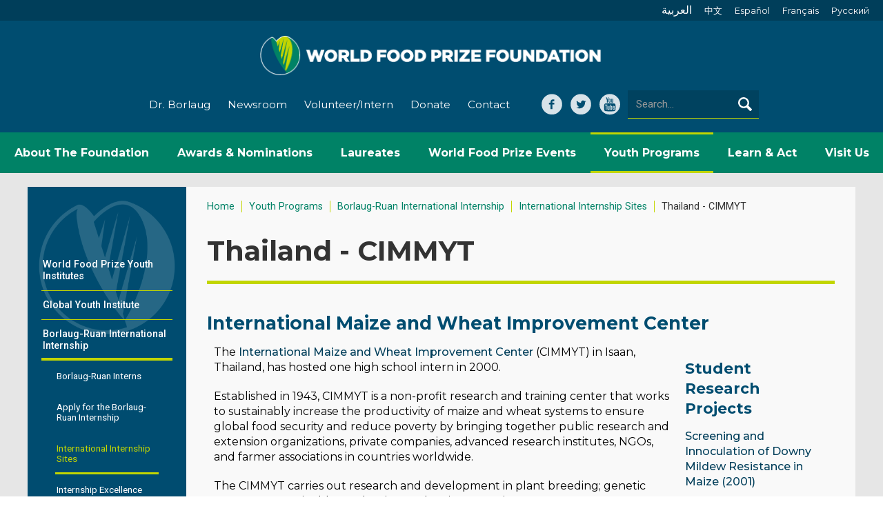

--- FILE ---
content_type: text/html; charset=UTF-8
request_url: https://www.worldfoodprize.org/en/youth_programs/borlaugruan_international_internship/international_internship_sites/thailand__cimmyt/?preview=1
body_size: 15508
content:


<!DOCTYPE html>
<html lang="en">
<head>
	<title>Thailand - CIMMYT - The World Food Prize - Improving the Quality, Quantity and Availability of Food in the World</title>
	<meta name="description" content="" />
	<meta name="viewport" content="width=device-width, initial-scale=1">
	<meta http-equiv="content-type" content="text/html;charset=utf-8" />
	<meta name="language" content="en-us" />
	<meta name="viewport" content="width=device-width, initial-scale=1">
	<meta name="robots" content="index,follow" />
	<meta name="googlebot" content="index,follow" />
	<meta name="msnbot" content="index,follow" />
	<meta name="rating" content="GENERAL" />
	<meta name="distribution" content="GLOBAL" />
	<meta name="author" content="Global Reach Internet Productions, LLC - Ames, IA - globalreach.com" />
	<meta name="revisit-after" content="7 Days" />
	<meta name="p:domain_verify" content="/pinterest-5f953.html" />

	<!-- Change mobile browser theme -->
	<!-- Chrome, Firefox OS, Opera -->
	<meta name="theme-color" content="#edb761">
	<!-- Windows Phone -->
	<meta name="msapplication-navbutton-color" content="#edb761">
	<!-- iOS Safari -->
	<meta name="apple-mobile-web-app-status-bar-style" content="#edb761">

	<!-- Open Graph Tags -->
	<meta property="og:title" content="" />
	<meta property="og:type" content="website" />
	<meta property="og:image" content="" />
	<meta property="og:url" content="https://www.worldfoodprize.org/en/youth_programs/borlaugruan_international_internship/international_internship_sites/thailand__cimmyt/?preview=1" />
	<meta property="og:description" content="" />

	<link rel="shortcut icon" type="image/x-icon" href="/20260129011847/favicon.ico">
	<link rel="apple-touch-icon" href="/20260129011847/images/apple-touch-icon.png">

	<link rel="canonical" href="https://www.worldfoodprize.org/en/youth_programs/borlaugruan_international_internship/international_internship_sites/thailand__cimmyt/?preview=1" />

	
		<link rel="stylesheet" type="text/css" href="/sitevizcms/css/responsive.min.css" media="all" />
		<link rel="stylesheet" type="text/css" href="/20260129011847/css/normalize.css" media="all" />
		<link rel="stylesheet" type="text/css" href="/20260129011847/css/webflow.css" media="all" />
		<link rel="stylesheet" type="text/css" href="/sitevizcms/assets/vendor/jQuery.mmenu/src/css/jquery.mmenu.all.css">
		<link rel="stylesheet" type="text/css" href="/20260129011847/css/worldfoodprize3.webflow.css" media="screen" />
		<link rel="stylesheet" type="text/css" href="/20260129011847/css/all.css" media="all" />
		<link rel="stylesheet" type="text/css" href="/20260129011847/css/print.css" media="print" />
	

	<script language="javascript" type="text/javascript" src="/gripshared/javascripts/validation.js"></script>
	<script language="JavaScript" type="text/javascript" src="/sitevizcms/javascripts/shared_main.js"></script>

	
		<script type="text/javascript" src="/sitevizcms/assets/vendor/jquery/dist/jquery.min.js"></script>
		<script type="text/javascript" src="/20260129011847/javascripts/modernizr.js"></script>
		<script type="text/javascript" src="/20260129011847/javascripts/webflow.js"></script>
		<script type="text/javascript" src="/sitevizcms/assets/vendor/jQuery.mmenu/src/js/jquery.mmenu.min.js"></script>
		<script type="text/javascript" src="/20260129011847/javascripts/all.js"></script>
		<script type="text/javascript" src="https://ajax.googleapis.com/ajax/libs/webfont/1.4.7/webfont.js"></script>
		<script language="javascript" type="text/javascript" src="/20260129011847/javascripts/jquery.fitvids.js"></script>
	
	<style type="text/css">
	
		.topheaderonpage {
			
				border-style: none;
			color: #005f48;
    font-family: Merriweather,serif;
    font-weight: 400;
    margin-bottom: 15px;
font-size: 1.65em;
   line-height: 1.25em;
  margin-top: 20px 
		}
		
		.subheadsonpage {
			
				border-style: none;
			color: #005f48;
    font-family: Merriweather,serif;
    font-size: 1.35em;
    font-weight: 400;
    margin-bottom: 15px;
 line-height: 1.35em;
margin-top: 20px; 
		}
		
		.horizontalline {
			
				border-style: none;
			border-bottom: 1px solid #edb761; display: block; margin-bottom: 15px; padding-bottom: 15px; 
		}
		
		.captiontext {
			
				border-style: none;
			color: #666666; font-size: 11px; 
		}
		
		.bodycopy {
			
				border-style: none;
			font-family: Montserrat, sans-serif !important; 
		}
		
		.quotefont {
			
				border-style: none;
			color: #777;
    font-size: 1.3em;
    font-weight: 400;
    line-height: 1.375em;
 margin-bottom: 20px;
 margin-top: 20px;
font-family: Roboto,sans-serif; 
		}
		
		.smallvideo {
			
				border-style: none;
			display: block;
max-width: 400px; 
		}
		
		.center_image {
			
				border-style: none;
			text-align:center; 
display:block; 
		}
		
	</style>
	
	<script type="text/javascript">
	//<![CDATA[
	
		(function(i,s,o,g,r,a,m){i['GoogleAnalyticsObject']=r;i[r]=i[r]||function(){
		(i[r].q=i[r].q||[]).push(arguments)},i[r].l=1*new Date();a=s.createElement(o),
		m=s.getElementsByTagName(o)[0];a.async=1;a.src=g;m.parentNode.insertBefore(a,m)
		})(window,document,'script','//www.google-analytics.com/analytics.js','ga');

		
			ga('create', 'UA-56594670-1', {cookieFlags: 'secure'})
		ga('send', 'pageview'); 
	//]]>
	</script>
	
		<script type="text/javascript">
			WebFont.load({
				google: {
				families: ["Roboto:regular,500,700","Montserrat:400,500,700"]
				}
			});
		</script>
	

	<!-- Google Tag Manager -->
	<script>(function(w,d,s,l,i){w[l]=w[l]||[];w[l].push({'gtm.start':
	new Date().getTime(),event:'gtm.js'});var f=d.getElementsByTagName(s)[0],
	j=d.createElement(s),dl=l!='dataLayer'?'&l='+l:'';j.async=true;j.src=
	'https://www.googletagmanager.com/gtm.js?id='+i+dl;f.parentNode.insertBefore(j,f);
	})(window,document,'script','dataLayer','GTM-PHFSV35');</script>
	<!-- End Google Tag Manager -->
</head>

<body>
	<!-- Google Tag Manager (noscript) -->
	<noscript><iframe src="https://www.googletagmanager.com/ns.html?id=GTM-PHFSV35"
	height="0" width="0" style="display:none;visibility:hidden"></iframe></noscript>
	<!-- End Google Tag Manager (noscript) -->

	
		
		<div id="printHeader">
			<img src="/20260129011847/images/404.jpg" width="640" height="140" alt="The World Food Prize Foundation" title="The World Food Prize Foundation" />
		</div>

		<div class="header-section">
			<div class="mobile-search-form-wrapper w-form"></div>
			<div class="navbar w-nav" data-animation="over-right" data-collapse="medium" data-doc-height="1" data-duration="400">
				<div class="header-flexwrap w-clearfix">
					<div class="header-languages">
					<a class="arabic header-language-link " href="/en/about_the_foundation/about_the_world_food_prize__arabic/" >العربية</a><a class="header-language-link " href="/en/about_the_foundation/about_the_world_food_prize__chinese/">中文</a><a class="header-language-link " href="/en/about_the_foundation/about_the_world_food_prize__spanish/">Español</a><a class="header-language-link " href="/en/about_the_foundation/about_the_world_food_prize__french/">Français</a><a class="header-language-link " href="/en/about_the_foundation/about_the_world_food_prize__russian/">Pусский</a>
					</div>
					<a class="brand w-nav-brand" href="/"><img class="logo" src="/20260129011847/images/logo-horiz-white.png" alt="The World Food Prize Foundation"><img class="mobile-logo" src="/20260129011847/images/logo-mobile.png" alt="The World Food Prize Foundation"></a>
					<div class="quick-links">
						<a class="quick-link " href="/en/dr_norman_e_borlaug/">Dr. Borlaug</a>
						<a class="quick-link " href="/en/newsroom/">Newsroom</a>
						<a class="quick-link " href="/en/learn_and_act/volunteer/">Volunteer/Intern</a>
						<a class="quick-link " href="/en/about_the_foundation/donors/donate_to_the_world_food_prize_foundation/">Donate</a>
						<a class="quick-link " href="/en/contact/">Contact</a>
					</div>

					<div class="header-right">
						<div class="header-social-media">
							<a class="facebook header-social-media-link w-inline-block" target="_blank" href="https://www.facebook.com/pages/The-World-Food-Prize/51072466793"></a>
							<a class="header-social-media-link twiiter w-inline-block" target="_blank" href="https://twitter.com/worldfoodprize"></a>
							<a class="header-social-media-link w-inline-block youtube" target="_blank" href="https://www.youtube.com/user/WorldFoodPrize"></a>
						</div>

						<div class="search-form-wrapper w-form">
							<form class="search-form" method="get" action="/">
							<input class="search-field w-input" maxlength="50" name="criteria" placeholder="Search..." type="text">
							<input type="hidden" name="nodeID" value="87426" />
							<input type="hidden" name="fuseaction" value="search" />
							<input type="submit" class="search-button w-inline-block" value="" />
							</form>
						</div>
					</div>
					<button class="mobile-search-button w-button" data-ix="search-toggle">
					<span class="search-text">Search</span></button>

					<div class="menu-button w-nav-button nav-menu-icon" data-ix="menu-closes-search">
						<div class="menu-icon w-icon-nav-menu"></div>
					</div>
				</div>

				
				<nav class="nav-menu w-nav-menu desktopnavigation" role="navigation"><div class="dropdown-wrap" data-ix="dropdown-hover"  id="borlaug"><a class="nav-link-a " href="/en/about_the_foundation/"><span>About The Foundation</span></a><div class="dropdown-list-outer"><div class="dropdown-list"><a class="dropdown-a" href="/index.cfm?nodeID=87438&audienceID=1" >Mission</a><a class="dropdown-a" href="/index.cfm?nodeID=87442&audienceID=1" >History</a><a class="dropdown-a" href="/en/about_the_foundation/leadership/" >Leadership</a><a class="dropdown-a" href="/en/about_the_foundation/our_team/" >Our Team</a><a class="dropdown-a" href="/en/about_the_foundation/donors/" >Donors</a><a class="dropdown-a" href="/en/about_the_foundation/careers/" >Careers</a></div></div></div><div class="dropdown-wrap" data-ix="dropdown-hover"  id="awardsNominations"><a class="nav-link-a " href="/en/nominations/"><span>Awards & Nominations</span></a><div class="dropdown-list-outer"><div class="dropdown-list"><a class="dropdown-a" href="/en/nominations/world_food_prize/" >World Food Prize</a><a class="dropdown-a" href="/index.cfm?nodeID=97074&audienceID=1" >Borlaug Field Award</a><a class="dropdown-a" href="/en/nominations/norman_borlaug_medallion/" >Norman Borlaug Medallion</a><a class="dropdown-a" href="/en/nominations/top_agrifood_pioneers/" >Top Agri-food Pioneers</a><a class="dropdown-a" href="/en/nominations/innovate_for_impact_challenge/" >Innovate for Impact Challenge</a><a class="dropdown-a" href="/en/nominations/youth_awards/" >Youth Awards</a><a class="dropdown-a" href="/index.cfm?nodeID=97008&audienceID=1" >Educator Award</a><a class="dropdown-a" href="https://www.iowahungersummit.org/en/robert_d_ray_iowa_shares_award/about_the_iowa_shares_award/" target="_blank">Iowa SHARES Award</a></div></div></div><div class="dropdown-wrap" data-ix="dropdown-hover"  id="laureates"><a class="nav-link-a " href="/en/laureates/"><span>Laureates</span></a><div class="dropdown-list-outer"><div class="dropdown-list"><a class="dropdown-a" href="/en/laureates/2025_laureate_letter/" >2025 Laureate Letter</a><a class="dropdown-a" href="/en/laureates/20202025_laureates/" >2020-2025 Laureates</a><a class="dropdown-a" href="/en/laureates/20102019_laureates/" >2010-2019 Laureates</a><a class="dropdown-a" href="/en/laureates/20002009_laureates/" >2000-2009 Laureates</a><a class="dropdown-a" href="/en/laureates/19871999_laureates/" >1987-1999 Laureates</a><a class="dropdown-a" href="/international_reach/" >International Reach</a></div></div></div><div class="dropdown-wrap" data-ix="dropdown-hover"  id="worldFoodPrizeEvents"><a class="nav-link-a " href="/en/events/"><span>World Food Prize Events</span></a><div class="dropdown-list-outer"><div class="dropdown-list"><a class="dropdown-a" href="/en/events/laureate_announcement/" >Laureate Announcement</a><a class="dropdown-a" href="/index.cfm?nodeID=96805&audienceID=1" >Borlaug Dialogue</a><a class="dropdown-a" href="/en/events/dialoguenext/" >DialogueNEXT</a><a class="dropdown-a" href="/en/events/iowa_hunger_summit/" >Iowa Hunger Summit</a><a class="dropdown-a" href="/en/events/digital_dialogues/" >Digital Dialogues</a><a class="dropdown-a" href="/en/events/laureate_award_ceremony/" >Laureate Award Ceremony</a><a class="dropdown-a" href="/en/events/borlaug_field_award_ceremony/" >Borlaug Field Award Ceremony</a><a class="dropdown-a" href="/en/events/events_calendar/" >Events Calendar</a></div></div></div><div class="dropdown-wrap" data-ix="dropdown-hover"  id="youthPrograms"><a class="nav-link-a current" href="/en/youth_programs/"><span>Youth Programs</span></a><div class="dropdown-list-outer"><div class="dropdown-list"><a class="dropdown-a" href="/en/youth_programs/world_food_prize_youth_institutes/" >World Food Prize Youth Institutes</a><a class="dropdown-a" href="/en/youth_programs/global_youth_institute/" >Global Youth Institute</a><a class="dropdown-a" href="/en/youth_programs/borlaugruan_international_internship/" >Borlaug-Ruan International Internship</a><a class="dropdown-a" href="/en/youth_programs/usda_wallacecarver_fellowship/" >USDA Wallace-Carver Fellowship</a><a class="dropdown-a" href="/en/youth_programs/alumni_impact/" >Alumni Impact</a></div></div></div><div class="dropdown-wrap" data-ix="dropdown-hover"  id="learnAct"><a class="nav-link-a " href="/en/learn_and_act/"><span>Learn & Act</span></a><div class="dropdown-list-outer"><div class="dropdown-list"><a class="dropdown-a" href="/en/learn_and_act/donate/" >Donate</a><a class="dropdown-a" href="https://visitor.r20.constantcontact.com/manage/optin?v=001tAx93SxsVPf2ycur8tSmGILvLxagjiJD-Oif-0X0f13stq3uOvkPpKCErpg6RcZ9AC9FJDK7WtKbSUlVu9dLg6wgAI_HNjX5" target="_blank">Email Updates</a><a class="dropdown-a" href="/en/learn_and_act/volunteer/" >Volunteer</a><a class="dropdown-a" href="/en/learn_and_act/world_food_prize_foundation_internships/" >World Food Prize Foundation Internships</a><a class="dropdown-a" href="/en/learn_and_act/celebrating_40_years/" >Celebrating 40 Years</a></div></div></div><div class="dropdown-wrap" data-ix="dropdown-hover"  id="visitUs"><a class="nav-link-a " href="/en/visit_us/"><span>Visit Us</span></a><div class="dropdown-list-outer"><div class="dropdown-list"><a class="dropdown-a" href="https://www.halloflaureates.org/" target="_blank">Tours</a><a class="dropdown-a" href="https://www.halloflaureatesevents.org/" target="_blank">Reserve Space</a><a class="dropdown-a" href="/en/visit_us/map_test/" >map test</a></div></div></div></nav>

				
				<nav role="navigation" class="mobile-navigation-menu">
					
				<ul>
					
						<li><a href="/" class="link">Home</a></li>
					
						<li>
							<a href="/en/about_the_foundation/" class="link">
								About the Foundation
							</a>

							
				<ul>
					
						<li>
							<a href="/en/about_the_foundation/mission/" class="link">
								Mission
							</a>

							
						</li>
					
						<li>
							<a href="/en/about_the_foundation/history/" class="link">
								History
							</a>

							
				<ul>
					
						<li>
							<a href="/en/about_the_foundation/history/dr_norman_e_borlaug/" class="link">
								Dr. Norman E. Borlaug
							</a>

							
						</li>
					
						<li>
							<a href="/en/about_the_foundation/history/mr_john_ruan_sr/" class="link">
								Mr. John Ruan, Sr.
							</a>

							
						</li>
					
						<li>
							<a href="/en/about_the_foundation/history/mr_john_ruan_iii/" class="link">
								Mr. John Ruan III
							</a>

							
						</li>
					
						<li>
							<a href="/en/about_the_foundation/history/previous_programs/" class="link">
								Previous Programs
							</a>

							
				<ul>
					
						<li>
							<a href="/en/about_the_foundation/history/previous_programs/hooverwallace_dinner/" class="link">
								Hoover-Wallace Dinner
							</a>

							
						</li>
					
						<li>
							<a href="/en/about_the_foundation/history/previous_programs/chrystal__szymoniak_awards/" class="link">
								Chrystal &amp; Szymoniak Awards
							</a>

							
						</li>
					
				</ul>
			
						</li>
					
						<li>
							<a href="/en/about_the_foundation/history/global_impact_reports/" class="link">
								Global Impact Reports
							</a>

							
						</li>
					
				</ul>
			
						</li>
					
						<li>
							<a href="/en/about_the_foundation/leadership/" class="link">
								Leadership
							</a>

							
				<ul>
					
						<li>
							<a href="/en/about_the_foundation/leadership/foundation_board_of_directors/" class="link">
								Foundation Board of Directors
							</a>

							
						</li>
					
						<li>
							<a href="/en/about_the_foundation/leadership/council_of_advisors/" class="link">
								Council of Advisors
							</a>

							
						</li>
					
						<li>
							<a href="/en/about_the_foundation/leadership/ceo/" class="link">
								CEO
							</a>

							
						</li>
					
						<li>
							<a href="/en/about_the_foundation/leadership/president/" class="link">
								President
							</a>

							
						</li>
					
						<li>
							<a href="/en/about_the_foundation/leadership/president_emeritus/" class="link">
								President Emeritus
							</a>

							
						</li>
					
				</ul>
			
						</li>
					
						<li>
							<a href="/en/about_the_foundation/our_team/" class="link">
								Our Team
							</a>

							
						</li>
					
						<li>
							<a href="/en/about_the_foundation/donors/" class="link">
								Donors
							</a>

							
				<ul>
					
						<li>
							<a href="/en/about_the_foundation/donors/donate_to_the_world_food_prize_foundation/" class="link">
								Donate to the World Food Prize Foundation
							</a>

							
						</li>
					
						<li>
							<a href="/en/about_the_foundation/donors/40th_anniversary_oneofakind_campaign/" class="link">
								40th Anniversary One-of-a-Kind Campaign
							</a>

							
						</li>
					
				</ul>
			
						</li>
					
						<li>
							<a href="/en/about_the_foundation/careers/" class="link">
								Careers
							</a>

							
						</li>
					
				</ul>
			
						</li>
					
						<li>
							<a href="/en/dr_norman_e_borlaug/" class="link">
								Dr. Norman E. Borlaug
							</a>

							
				<ul>
					
						<li>
							<a href="/en/dr_norman_e_borlaug/about_norman_borlaug/" class="link">
								About Norman Borlaug
							</a>

							
						</li>
					
						<li>
							<a href="/en/dr_norman_e_borlaug/extended_biography/" class="link">
								Extended Biography
							</a>

							
						</li>
					
						<li>
							<a href="/en/dr_norman_e_borlaug/norman_borlaug_field_award/" class="link">
								Norman Borlaug Field Award
							</a>

							
						</li>
					
						<li>
							<a href="/en/dr_norman_e_borlaug/dr_borlaug__the_world_food_prize/" class="link">
								Dr. Borlaug &amp; The World Food Prize
							</a>

							
						</li>
					
						<li>
							<a href="/en/dr_norman_e_borlaug/curriculum_vitae/" class="link">
								Curriculum Vitae
							</a>

							
						</li>
					
						<li>
							<a href="/en/dr_norman_e_borlaug/photos_borlaug_centennial_and_statue_unveiling/" class="link">
								Photos: Borlaug Centennial and Statue Unveiling
							</a>

							
						</li>
					
						<li>
							<a href="/en/dr_norman_e_borlaug/borlaug_videos/" class="link">
								Borlaug Videos
							</a>

							
						</li>
					
				</ul>
			
						</li>
					
						<li>
							<a href="/en/nominations/" class="link">
								Nominations
							</a>

							
				<ul>
					
						<li>
							<a href="/en/nominations/world_food_prize/" class="link">
								World Food Prize
							</a>

							
				<ul>
					
						<li>
							<a href="/en/nominations/world_food_prize/world_food_prize_nomination/" class="link">
								World Food Prize Nomination
							</a>

							
						</li>
					
						<li>
							<a href="/en/nominations/world_food_prize/world_food_prize_nomination_documentation/" class="link">
								World Food Prize Nomination Documentation
							</a>

							
						</li>
					
						<li>
							<a href="/en/nominations/world_food_prize/world_food_prize_nomination__selection_procedure/" class="link">
								World Food Prize Nomination &amp; Selection Procedure
							</a>

							
						</li>
					
						<li>
							<a href="/en/nominations/world_food_prize/world_food_prize_nomination_form/" class="link">
								World Food Prize Nomination Form
							</a>

							
						</li>
					
						<li>
							<a href="/en/nominations/world_food_prize/world_food_prize_nominations_promotional_toolkit/" class="link">
								World Food Prize Nominations: Promotional Toolkit
							</a>

							
						</li>
					
						<li>
							<a href="/en/nominations/world_food_prize/the_sculpture/" class="link">
								The Sculpture
							</a>

							
						</li>
					
				</ul>
			
						</li>
					
						<li>
							<a href="/en/nominations/borlaug_field_award/" class="link">
								Borlaug Field Award
							</a>

							
				<ul>
					
						<li>
							<a href="/en/nominations/borlaug_field_award/borlaug_field_award_nomination_procedure/" class="link">
								Borlaug Field Award Nomination Procedure
							</a>

							
						</li>
					
						<li>
							<a href="/en/nominations/borlaug_field_award/borlaug_field_award_nominations_toolkit/" class="link">
								Borlaug Field Award: Nominations Toolkit
							</a>

							
						</li>
					
						<li>
							<a href="/en/nominations/borlaug_field_award/20202024_recipients/" class="link">
								2020-2024 Recipients
							</a>

							
				<ul>
					
						<li>
							<a href="/en/nominations/borlaug_field_award/20202024_recipients/2025_barchenger/" class="link">
								2025: Barchenger
							</a>

							
						</li>
					
						<li>
							<a href="/en/nominations/borlaug_field_award/20202024_recipients/2024_beesigamukama/" class="link">
								2024: Beesigamukama
							</a>

							
						</li>
					
						<li>
							<a href="/en/nominations/borlaug_field_award/20202024_recipients/2023_nayak/" class="link">
								2023: Nayak
							</a>

							
						</li>
					
						<li>
							<a href="/en/nominations/borlaug_field_award/20202024_recipients/2022_govindaraj/" class="link">
								2022: Govindaraj
							</a>

							
						</li>
					
						<li>
							<a href="/en/nominations/borlaug_field_award/20202024_recipients/2021_dossouyovo/" class="link">
								2021: Dossou-Yovo
							</a>

							
						</li>
					
						<li>
							<a href="/en/nominations/borlaug_field_award/20202024_recipients/2020_sultana/" class="link">
								2020: Sultana
							</a>

							
						</li>
					
				</ul>
			
						</li>
					
						<li>
							<a href="/en/nominations/borlaug_field_award/20122019_recipients/" class="link">
								2012-2019 Recipients
							</a>

							
				<ul>
					
						<li>
							<a href="/en/nominations/borlaug_field_award/20122019_recipients/2019_tufan/" class="link">
								2019: Tufan
							</a>

							
						</li>
					
						<li>
							<a href="/en/nominations/borlaug_field_award/20122019_recipients/2018_rouse/" class="link">
								2018: Rouse
							</a>

							
						</li>
					
						<li>
							<a href="/en/nominations/borlaug_field_award/20122019_recipients/2017_cui/" class="link">
								2017: Cui
							</a>

							
						</li>
					
						<li>
							<a href="/en/nominations/borlaug_field_award/20122019_recipients/2016_mude/" class="link">
								2016: Mude
							</a>

							
						</li>
					
						<li>
							<a href="/en/nominations/borlaug_field_award/20122019_recipients/2015_pohlman/" class="link">
								2015: Pohlman
							</a>

							
						</li>
					
						<li>
							<a href="/en/nominations/borlaug_field_award/20122019_recipients/2014_govaerts/" class="link">
								2014: Govaerts
							</a>

							
						</li>
					
						<li>
							<a href="/en/nominations/borlaug_field_award/20122019_recipients/2013_mutegi/" class="link">
								2013: Mutegi
							</a>

							
						</li>
					
						<li>
							<a href="/en/nominations/borlaug_field_award/20122019_recipients/2012_mukherji/" class="link">
								2012: Mukherji
							</a>

							
						</li>
					
				</ul>
			
						</li>
					
				</ul>
			
						</li>
					
						<li>
							<a href="/en/nominations/norman_borlaug_medallion/" class="link">
								Norman Borlaug Medallion
							</a>

							
						</li>
					
						<li>
							<a href="/en/nominations/top_agrifood_pioneers/" class="link">
								Top Agri-food Pioneers
							</a>

							
				<ul>
					
						<li>
							<a href="/en/nominations/top_agrifood_pioneers/2025_top_agrifood_pioneers/" class="link">
								2025 Top Agri-food Pioneers
							</a>

							
						</li>
					
						<li>
							<a href="/en/nominations/top_agrifood_pioneers/2024_top_agrifood_pioneers_list/" class="link">
								2024 Top Agri-Food Pioneers List
							</a>

							
						</li>
					
				</ul>
			
						</li>
					
						<li>
							<a href="/en/nominations/innovate_for_impact_challenge/" class="link">
								Innovate for Impact Challenge
							</a>

							
				<ul>
					
						<li>
							<a href="/en/nominations/innovate_for_impact_challenge/previous_years/" class="link">
								Previous Years
							</a>

							
				<ul>
					
						<li>
							<a href="/en/nominations/innovate_for_impact_challenge/previous_years/2025/" class="link">
								2025
							</a>

							
				<ul>
					
						<li>
							<a href="/en/nominations/innovate_for_impact_challenge/previous_years/2025/top_3/" class="link">
								Top 3
							</a>

							
						</li>
					
						<li>
							<a href="/en/nominations/innovate_for_impact_challenge/previous_years/2025/top_10/" class="link">
								Top 10
							</a>

							
						</li>
					
				</ul>
			
						</li>
					
				</ul>
			
						</li>
					
				</ul>
			
						</li>
					
						<li>
							<a href="/en/nominations/youth_awards/" class="link">
								Youth Awards
							</a>

							
				<ul>
					
						<li>
							<a href="/en/nominations/youth_awards/internship_excellence_award/" class="link">
								Internship Excellence Award
							</a>

							
						</li>
					
						<li>
							<a href="/en/nominations/youth_awards/fellowship_excellence_award/" class="link">
								Fellowship Excellence Award
							</a>

							
						</li>
					
						<li>
							<a href="/en/nominations/youth_awards/global_challenge_award/" class="link">
								Global Challenge Award
							</a>

							
						</li>
					
				</ul>
			
						</li>
					
						<li>
							<a href="/en/nominations/educator_award/" class="link">
								Educator Award
							</a>

							
				<ul>
					
						<li>
							<a href="/en/nominations/educator_award/inspiring_the_next_generation_award/" class="link">
								Inspiring the Next Generation Award
							</a>

							
						</li>
					
				</ul>
			
						</li>
					
						<li>
							<a href="/en/nominations/iowa_shares_award/" class="link">
								Iowa SHARES Award
							</a>

							
						</li>
					
				</ul>
			
						</li>
					
						<li>
							<a href="/en/events/" class="link">
								Events
							</a>

							
				<ul>
					
						<li>
							<a href="/en/events/laureate_announcement/" class="link">
								Laureate Announcement
							</a>

							
				<ul>
					
						<li>
							<a href="/en/events/laureate_announcement/20202025_laureate_announcement_ceremonies/" class="link">
								2020-2025 Laureate Announcement Ceremonies
							</a>

							
						</li>
					
						<li>
							<a href="/en/events/laureate_announcement/20102019_laureate_announcement_ceremonies/" class="link">
								2010-2019 Laureate Announcement Ceremonies
							</a>

							
						</li>
					
						<li>
							<a href="/en/events/laureate_announcement/20002009_laureate_announcement_ceremonies/" class="link">
								2000-2009 Laureate Announcement Ceremonies
							</a>

							
						</li>
					
				</ul>
			
						</li>
					
						<li>
							<a href="/en/events/borlaug_dialogue/" class="link">
								Borlaug Dialogue
							</a>

							
				<ul>
					
						<li>
							<a href="/en/events/borlaug_dialogue/previous_years/" class="link">
								Previous Years
							</a>

							
				<ul>
					
						<li>
							<a href="/en/events/borlaug_dialogue/previous_years/20212025/" class="link">
								2021-2025
							</a>

							
				<ul>
					
						<li>
							<a href="/en/events/borlaug_dialogue/previous_years/20212025/2025/" class="link">
								2025
							</a>

							
				<ul>
					
						<li>
							<a href="/en/events/borlaug_dialogue/previous_years/20212025/2025/agenda/" class="link">
								Agenda
							</a>

							
						</li>
					
						<li>
							<a href="/en/events/borlaug_dialogue/previous_years/20212025/2025/calls_to_action/" class="link">
								Calls to Action
							</a>

							
						</li>
					
						<li>
							<a href="/en/events/borlaug_dialogue/previous_years/20212025/2025/speakers/" class="link">
								Speakers
							</a>

							
						</li>
					
						<li>
							<a href="/en/events/borlaug_dialogue/previous_years/20212025/2025/csuite_connect_series/" class="link">
								C-Suite Connect Series
							</a>

							
						</li>
					
						<li>
							<a href="/en/events/borlaug_dialogue/previous_years/20212025/2025/session_videos__transcripts/" class="link">
								Session Videos &amp; Transcripts
							</a>

							
						</li>
					
				</ul>
			
						</li>
					
						<li>
							<a href="/en/events/borlaug_dialogue/previous_years/20212025/2024/" class="link">
								2024
							</a>

							
				<ul>
					
						<li>
							<a href="/en/events/borlaug_dialogue/previous_years/20212025/2024/agenda/" class="link">
								Agenda
							</a>

							
						</li>
					
						<li>
							<a href="/en/events/borlaug_dialogue/previous_years/20212025/2024/speakers/" class="link">
								Speakers
							</a>

							
						</li>
					
						<li>
							<a href="/en/events/borlaug_dialogue/previous_years/20212025/2024/opportunities_to_engage/" class="link">
								Opportunities to Engage
							</a>

							
				<ul>
					
						<li>
							<a href="/en/events/borlaug_dialogue/previous_years/20212025/2024/opportunities_to_engage/exhibitor_booths/" class="link">
								Exhibitor Booths
							</a>

							
						</li>
					
						<li>
							<a href="/en/events/borlaug_dialogue/previous_years/20212025/2024/opportunities_to_engage/special_meetings/" class="link">
								Special Meetings
							</a>

							
						</li>
					
				</ul>
			
						</li>
					
						<li>
							<a href="/en/events/borlaug_dialogue/previous_years/20212025/2024/venue/" class="link">
								Venue
							</a>

							
						</li>
					
						<li>
							<a href="/en/events/borlaug_dialogue/previous_years/20212025/2024/hotels__travel/" class="link">
								Hotels &amp; Travel
							</a>

							
						</li>
					
						<li>
							<a href="/en/events/borlaug_dialogue/previous_years/20212025/2024/csuite_connect_series/" class="link">
								C-Suite Connect Series
							</a>

							
						</li>
					
						<li>
							<a href="/en/events/borlaug_dialogue/previous_years/20212025/2024/session_videos__transcripts/" class="link">
								Session Videos &amp; Transcripts
							</a>

							
						</li>
					
				</ul>
			
						</li>
					
						<li>
							<a href="/en/events/borlaug_dialogue/previous_years/20212025/2023/" class="link">
								2023
							</a>

							
				<ul>
					
						<li>
							<a href="/en/events/borlaug_dialogue/previous_years/20212025/2023/2023_borlaug_dialogue_agenda/" class="link">
								2023 Borlaug Dialogue Agenda
							</a>

							
						</li>
					
						<li>
							<a href="/en/events/borlaug_dialogue/previous_years/20212025/2023/2023_borlaug_dialogue_speakers/" class="link">
								2023 Borlaug Dialogue Speakers
							</a>

							
						</li>
					
						<li>
							<a href="/en/events/borlaug_dialogue/previous_years/20212025/2023/virtual_side_event_food_security_in_postconflict/" class="link">
								Virtual Side Event: Food Security In Post-Conflict
							</a>

							
						</li>
					
				</ul>
			
						</li>
					
						<li>
							<a href="/en/events/borlaug_dialogue/previous_years/20212025/2022/" class="link">
								2022
							</a>

							
						</li>
					
						<li>
							<a href="/en/events/borlaug_dialogue/previous_years/20212025/2021/" class="link">
								2021
							</a>

							
				<ul>
					
						<li>
							<a href="/en/events/borlaug_dialogue/previous_years/20212025/2021/2021_borlaug_dialogue/" class="link">
								2021 Borlaug Dialogue
							</a>

							
				<ul>
					
						<li>
							<a href="/en/events/borlaug_dialogue/previous_years/20212025/2021/2021_borlaug_dialogue/2021_borlaug_dialogue_social_media_kit/" class="link">
								2021 Borlaug Dialogue Social Media Kit
							</a>

							
						</li>
					
						<li>
							<a href="/en/events/borlaug_dialogue/previous_years/20212025/2021/2021_borlaug_dialogue/2021_borlaug_dialogue_speakers/" class="link">
								2021 Borlaug Dialogue Speakers
							</a>

							
						</li>
					
						<li>
							<a href="/en/events/borlaug_dialogue/previous_years/20212025/2021/2021_borlaug_dialogue/2021_roundtable_discussions/" class="link">
								2021 Roundtable Discussions
							</a>

							
				<ul>
					
						<li>
							<a href="/en/events/borlaug_dialogue/previous_years/20212025/2021/2021_borlaug_dialogue/2021_roundtable_discussions/research__innovation/" class="link">
								Research &amp; Innovation
							</a>

							
						</li>
					
						<li>
							<a href="/en/events/borlaug_dialogue/previous_years/20212025/2021/2021_borlaug_dialogue/2021_roundtable_discussions/gender_equity__equitable_livelihoods/" class="link">
								Gender Equity &amp; Equitable Livelihoods
							</a>

							
						</li>
					
						<li>
							<a href="/en/events/borlaug_dialogue/previous_years/20212025/2021/2021_borlaug_dialogue/2021_roundtable_discussions/nutritionsensitive_food_systems/" class="link">
								Nutrition-Sensitive Food Systems
							</a>

							
						</li>
					
						<li>
							<a href="/en/events/borlaug_dialogue/previous_years/20212025/2021/2021_borlaug_dialogue/2021_roundtable_discussions/international_cooperation/" class="link">
								International Cooperation
							</a>

							
						</li>
					
				</ul>
			
						</li>
					
						<li>
							<a href="/en/events/borlaug_dialogue/previous_years/20212025/2021/2021_borlaug_dialogue/2021_interactive_partner_workshops/" class="link">
								2021 Interactive Partner Workshops
							</a>

							
				<ul>
					
						<li>
							<a href="/en/events/borlaug_dialogue/previous_years/20212025/2021/2021_borlaug_dialogue/2021_interactive_partner_workshops/global_food_security_index/" class="link">
								Global Food Security Index
							</a>

							
						</li>
					
						<li>
							<a href="/en/events/borlaug_dialogue/previous_years/20212025/2021/2021_borlaug_dialogue/2021_interactive_partner_workshops/accelerating_womens_access/" class="link">
								Accelerating Women’s Access
							</a>

							
						</li>
					
						<li>
							<a href="/en/events/borlaug_dialogue/previous_years/20212025/2021/2021_borlaug_dialogue/2021_interactive_partner_workshops/antimicrobial_resistance/" class="link">
								Antimicrobial Resistance
							</a>

							
						</li>
					
						<li>
							<a href="/en/events/borlaug_dialogue/previous_years/20212025/2021/2021_borlaug_dialogue/2021_interactive_partner_workshops/nrm_and_nutrition_wins/" class="link">
								NRM and Nutrition Wins
							</a>

							
						</li>
					
				</ul>
			
						</li>
					
						<li>
							<a href="/en/events/borlaug_dialogue/previous_years/20212025/2021/2021_borlaug_dialogue/2021_side_events_agenda/" class="link">
								2021 Side Events Agenda
							</a>

							
						</li>
					
						<li>
							<a href="/en/events/borlaug_dialogue/previous_years/20212025/2021/2021_borlaug_dialogue/2021_borlaug_dialogue_live/" class="link">
								2021 Borlaug Dialogue LIVE!
							</a>

							
						</li>
					
						<li>
							<a href="/en/events/borlaug_dialogue/previous_years/20212025/2021/2021_borlaug_dialogue/2021_laureate_lounge/" class="link">
								2021 Laureate Lounge
							</a>

							
						</li>
					
						<li>
							<a href="/en/events/borlaug_dialogue/previous_years/20212025/2021/2021_borlaug_dialogue/2021_borlaug_dialogue_transcripts/" class="link">
								2021 Borlaug Dialogue Transcripts
							</a>

							
						</li>
					
				</ul>
			
						</li>
					
				</ul>
			
						</li>
					
				</ul>
			
						</li>
					
						<li>
							<a href="/en/events/borlaug_dialogue/previous_years/20112020/" class="link">
								2011-2020
							</a>

							
				<ul>
					
						<li>
							<a href="/en/events/borlaug_dialogue/previous_years/20112020/2020/" class="link">
								2020
							</a>

							
				<ul>
					
						<li>
							<a href="/en/events/borlaug_dialogue/previous_years/20112020/2020/2020_borlaug_dialogue_session_agenda__archives/" class="link">
								2020 Borlaug Dialogue Session Agenda &amp; Archives
							</a>

							
				<ul>
					
						<li>
							<a href="/en/events/borlaug_dialogue/previous_years/20112020/2020/2020_borlaug_dialogue_session_agenda__archives/opening_session__gore__lal/" class="link">
								Opening Session | Gore + Lal
							</a>

							
						</li>
					
						<li>
							<a href="/en/events/borlaug_dialogue/previous_years/20112020/2020/2020_borlaug_dialogue_session_agenda__archives/roundtable__climate_change/" class="link">
								Roundtable | Climate Change
							</a>

							
						</li>
					
						<li>
							<a href="/en/events/borlaug_dialogue/previous_years/20112020/2020/2020_borlaug_dialogue_session_agenda__archives/roundtable__investment__finance/" class="link">
								Roundtable | Investment &amp; Finance
							</a>

							
						</li>
					
						<li>
							<a href="/en/events/borlaug_dialogue/previous_years/20112020/2020/2020_borlaug_dialogue_session_agenda__archives/panel__media/" class="link">
								Panel | Media
							</a>

							
						</li>
					
						<li>
							<a href="/en/events/borlaug_dialogue/previous_years/20112020/2020/2020_borlaug_dialogue_session_agenda__archives/roundtable__nutrition/" class="link">
								Roundtable | Nutrition
							</a>

							
						</li>
					
						<li>
							<a href="/en/events/borlaug_dialogue/previous_years/20112020/2020/2020_borlaug_dialogue_session_agenda__archives/keynote__houngbo/" class="link">
								Keynote | Houngbo
							</a>

							
						</li>
					
						<li>
							<a href="/en/events/borlaug_dialogue/previous_years/20112020/2020/2020_borlaug_dialogue_session_agenda__archives/keynote__king_abdullah_ii/" class="link">
								Keynote | King Abdullah II
							</a>

							
						</li>
					
						<li>
							<a href="/en/events/borlaug_dialogue/previous_years/20112020/2020/2020_borlaug_dialogue_session_agenda__archives/special_session__un_food_systems_summit/" class="link">
								Special Session | UN Food Systems Summit
							</a>

							
						</li>
					
						<li>
							<a href="/en/events/borlaug_dialogue/previous_years/20112020/2020/2020_borlaug_dialogue_session_agenda__archives/roundtable__equity__access/" class="link">
								Roundtable | Equity &amp; Access
							</a>

							
						</li>
					
						<li>
							<a href="/en/events/borlaug_dialogue/previous_years/20112020/2020/2020_borlaug_dialogue_session_agenda__archives/closing_keynote__eckhouse/" class="link">
								Closing Keynote | Eckhouse
							</a>

							
						</li>
					
				</ul>
			
						</li>
					
						<li>
							<a href="/en/events/borlaug_dialogue/previous_years/20112020/2020/2020_borlaug_dialogue_speakers/" class="link">
								2020 Borlaug Dialogue Speakers
							</a>

							
						</li>
					
						<li>
							<a href="/en/events/borlaug_dialogue/previous_years/20112020/2020/2020_borlaug_dialogue_transcripts/" class="link">
								2020 Borlaug Dialogue Transcripts
							</a>

							
						</li>
					
						<li>
							<a href="/en/events/borlaug_dialogue/previous_years/20112020/2020/2020_borlaug_dialogue_resource_hub/" class="link">
								2020 Borlaug Dialogue Resource Hub
							</a>

							
						</li>
					
						<li>
							<a href="/en/events/borlaug_dialogue/previous_years/20112020/2020/2020_borlaug_dialogue_side_events/" class="link">
								2020 Borlaug Dialogue Side Events
							</a>

							
						</li>
					
				</ul>
			
						</li>
					
						<li>
							<a href="/en/events/borlaug_dialogue/previous_years/20112020/2019/" class="link">
								2019
							</a>

							
				<ul>
					
						<li>
							<a href="/en/events/borlaug_dialogue/previous_years/20112020/2019/2019_borlaug_dialogue_agenda/" class="link">
								2019 Borlaug Dialogue Agenda
							</a>

							
						</li>
					
						<li>
							<a href="/en/events/borlaug_dialogue/previous_years/20112020/2019/2019_borlaug_dialogue_speakers/" class="link">
								2019 Borlaug Dialogue Speakers
							</a>

							
						</li>
					
						<li>
							<a href="/en/events/borlaug_dialogue/previous_years/20112020/2019/2019_borlaug_dialogue_breakout_sessions/" class="link">
								2019 Borlaug Dialogue Breakout Sessions
							</a>

							
						</li>
					
				</ul>
			
						</li>
					
						<li>
							<a href="/en/events/borlaug_dialogue/previous_years/20112020/2018/" class="link">
								2018
							</a>

							
				<ul>
					
						<li>
							<a href="/en/events/borlaug_dialogue/previous_years/20112020/2018/2018_borlaug_dialogue_agenda/" class="link">
								2018 Borlaug Dialogue Agenda
							</a>

							
						</li>
					
						<li>
							<a href="/en/events/borlaug_dialogue/previous_years/20112020/2018/2018_borlaug_dialogue_speakers/" class="link">
								2018 Borlaug Dialogue Speakers
							</a>

							
						</li>
					
						<li>
							<a href="/en/events/borlaug_dialogue/previous_years/20112020/2018/2018_side_events/" class="link">
								2018 Side Events
							</a>

							
						</li>
					
						<li>
							<a href="/en/events/borlaug_dialogue/previous_years/20112020/2018/2018_borlaug_dialogue_exhibits/" class="link">
								2018 Borlaug Dialogue Exhibits
							</a>

							
						</li>
					
				</ul>
			
						</li>
					
						<li>
							<a href="/en/events/borlaug_dialogue/previous_years/20112020/2017/" class="link">
								2017
							</a>

							
				<ul>
					
						<li>
							<a href="/en/events/borlaug_dialogue/previous_years/20112020/2017/2017_borlaug_dialogue_agenda/" class="link">
								2017 Borlaug Dialogue Agenda
							</a>

							
						</li>
					
						<li>
							<a href="/en/events/borlaug_dialogue/previous_years/20112020/2017/press_registration/" class="link">
								Press Registration
							</a>

							
						</li>
					
						<li>
							<a href="/en/events/borlaug_dialogue/previous_years/20112020/2017/2017_hotels_and_lodging/" class="link">
								2017 Hotels and Lodging
							</a>

							
						</li>
					
						<li>
							<a href="/en/events/borlaug_dialogue/previous_years/20112020/2017/2017_borlaug_dialogue_social_media_kit/" class="link">
								2017 Borlaug Dialogue Social Media Kit
							</a>

							
						</li>
					
						<li>
							<a href="/en/events/borlaug_dialogue/previous_years/20112020/2017/2017_borlaug_dialogue_speakers/" class="link">
								2017 Borlaug Dialogue Speakers
							</a>

							
						</li>
					
						<li>
							<a href="/en/events/borlaug_dialogue/previous_years/20112020/2017/2017_side_events/" class="link">
								2017 Side Events
							</a>

							
						</li>
					
						<li>
							<a href="/en/events/borlaug_dialogue/previous_years/20112020/2017/2017_iowa_hunger_summit_social_media_kit/" class="link">
								2017 Iowa Hunger Summit Social Media Kit
							</a>

							
						</li>
					
				</ul>
			
						</li>
					
						<li>
							<a href="/en/events/borlaug_dialogue/previous_years/20112020/2016/" class="link">
								2016
							</a>

							
						</li>
					
						<li>
							<a href="/en/events/borlaug_dialogue/previous_years/20112020/2015/" class="link">
								2015
							</a>

							
						</li>
					
						<li>
							<a href="/en/events/borlaug_dialogue/previous_years/20112020/2014/" class="link">
								2014
							</a>

							
						</li>
					
						<li>
							<a href="/en/events/borlaug_dialogue/previous_years/20112020/2013/" class="link">
								2013
							</a>

							
						</li>
					
						<li>
							<a href="/en/events/borlaug_dialogue/previous_years/20112020/2012/" class="link">
								2012
							</a>

							
						</li>
					
						<li>
							<a href="/en/events/borlaug_dialogue/previous_years/20112020/2011/" class="link">
								2011
							</a>

							
						</li>
					
				</ul>
			
						</li>
					
						<li>
							<a href="/en/events/borlaug_dialogue/previous_years/20012010/" class="link">
								2001-2010
							</a>

							
				<ul>
					
						<li>
							<a href="/en/events/borlaug_dialogue/previous_years/20012010/2010_borlaug_dialogue/" class="link">
								2010 Borlaug Dialogue
							</a>

							
						</li>
					
						<li>
							<a href="/en/events/borlaug_dialogue/previous_years/20012010/2009_borlaug_dialogue/" class="link">
								2009 Borlaug Dialogue
							</a>

							
						</li>
					
						<li>
							<a href="/en/events/borlaug_dialogue/previous_years/20012010/2008_borlaug_dialogue/" class="link">
								2008 Borlaug Dialogue
							</a>

							
						</li>
					
						<li>
							<a href="/en/events/borlaug_dialogue/previous_years/20012010/2007_borlaug_dialogue/" class="link">
								2007 Borlaug Dialogue
							</a>

							
						</li>
					
						<li>
							<a href="/en/events/borlaug_dialogue/previous_years/20012010/2006_borlaug_dialogue/" class="link">
								2006 Borlaug Dialogue
							</a>

							
						</li>
					
						<li>
							<a href="/en/events/borlaug_dialogue/previous_years/20012010/2005_borlaug_dialogue/" class="link">
								2005 Borlaug Dialogue
							</a>

							
						</li>
					
						<li>
							<a href="/en/events/borlaug_dialogue/previous_years/20012010/2004_borlaug_dialogue/" class="link">
								2004 Borlaug Dialogue
							</a>

							
						</li>
					
						<li>
							<a href="/en/events/borlaug_dialogue/previous_years/20012010/2003_borlaug_dialogue/" class="link">
								2003 Borlaug Dialogue
							</a>

							
						</li>
					
						<li>
							<a href="/en/events/borlaug_dialogue/previous_years/20012010/2002_borlaug_dialogue/" class="link">
								2002 Borlaug Dialogue
							</a>

							
						</li>
					
						<li>
							<a href="/en/events/borlaug_dialogue/previous_years/20012010/2001_borlaug_dialogue/" class="link">
								2001 Borlaug Dialogue
							</a>

							
						</li>
					
				</ul>
			
						</li>
					
				</ul>
			
						</li>
					
				</ul>
			
						</li>
					
						<li>
							<a href="/en/events/dialoguenext/" class="link">
								DialogueNEXT
							</a>

							
				<ul>
					
						<li>
							<a href="/en/events/dialoguenext/dialoguenext_washington_dc/" class="link">
								DialogueNEXT Washington, D.C.
							</a>

							
				<ul>
					
						<li>
							<a href="/en/events/dialoguenext/dialoguenext_washington_dc/agenda/" class="link">
								Agenda
							</a>

							
						</li>
					
						<li>
							<a href="/en/events/dialoguenext/dialoguenext_washington_dc/calls_to_action/" class="link">
								Calls to Action
							</a>

							
						</li>
					
						<li>
							<a href="/en/events/dialoguenext/dialoguenext_washington_dc/speakers/" class="link">
								Speakers
							</a>

							
						</li>
					
						<li>
							<a href="/en/events/dialoguenext/dialoguenext_washington_dc/venue/" class="link">
								Venue
							</a>

							
						</li>
					
						<li>
							<a href="/en/events/dialoguenext/dialoguenext_washington_dc/previous_years/" class="link">
								Previous Years
							</a>

							
				<ul>
					
						<li>
							<a href="/en/events/dialoguenext/dialoguenext_washington_dc/previous_years/2024/" class="link">
								2024
							</a>

							
						</li>
					
				</ul>
			
						</li>
					
				</ul>
			
						</li>
					
						<li>
							<a href="/en/events/dialoguenext/dialoguenext_mexico/" class="link">
								DialogueNEXT Mexico
							</a>

							
				<ul>
					
						<li>
							<a href="/en/events/dialoguenext/dialoguenext_mexico/speakers/" class="link">
								Speakers
							</a>

							
						</li>
					
						<li>
							<a href="/en/events/dialoguenext/dialoguenext_mexico/faq/" class="link">
								FAQ
							</a>

							
						</li>
					
						<li>
							<a href="/en/events/dialoguenext/dialoguenext_mexico/agenda/" class="link">
								Agenda
							</a>

							
						</li>
					
				</ul>
			
						</li>
					
						<li>
							<a href="/en/events/dialoguenext/dialoguenext_india/" class="link">
								DialogueNEXT India
							</a>

							
				<ul>
					
						<li>
							<a href="/en/events/dialoguenext/dialoguenext_india/agenda/" class="link">
								Agenda
							</a>

							
						</li>
					
						<li>
							<a href="/en/events/dialoguenext/dialoguenext_india/calls_to_action/" class="link">
								Calls to Action
							</a>

							
						</li>
					
						<li>
							<a href="/en/events/dialoguenext/dialoguenext_india/faq/" class="link">
								FAQ
							</a>

							
						</li>
					
						<li>
							<a href="/en/events/dialoguenext/dialoguenext_india/hotels__travel/" class="link">
								Hotels &amp; Travel
							</a>

							
						</li>
					
						<li>
							<a href="/en/events/dialoguenext/dialoguenext_india/speakers/" class="link">
								Speakers
							</a>

							
						</li>
					
						<li>
							<a href="/en/events/dialoguenext/dialoguenext_india/venue/" class="link">
								Venue
							</a>

							
						</li>
					
				</ul>
			
						</li>
					
				</ul>
			
						</li>
					
						<li>
							<a href="/en/events/iowa_hunger_summit/" class="link">
								Iowa Hunger Summit
							</a>

							
				<ul>
					
						<li>
							<a href="/en/events/iowa_hunger_summit/register_for_the_iowa_hunger_summit/" class="link">
								Register for the Iowa Hunger Summit
							</a>

							
				<ul>
					
						<li>
							<a href="/en/events/iowa_hunger_summit/register_for_the_iowa_hunger_summit/2016_iowa_hunger_summit_agenda/" class="link">
								2016 Iowa Hunger Summit Agenda
							</a>

							
						</li>
					
				</ul>
			
						</li>
					
						<li>
							<a href="/en/events/iowa_hunger_summit/the_iowa_hunger_directory/" class="link">
								The Iowa Hunger Directory
							</a>

							
				<ul>
					
						<li>
							<a href="/en/events/iowa_hunger_summit/the_iowa_hunger_directory/search_the_iowa_hunger_directory/" class="link">
								Search the Iowa Hunger Directory
							</a>

							
						</li>
					
						<li>
							<a href="/en/events/iowa_hunger_summit/the_iowa_hunger_directory/view_the_full_directory/" class="link">
								View the Full Directory
							</a>

							
				<ul>
					
						<li>
							<a href="/en/events/iowa_hunger_summit/the_iowa_hunger_directory/view_the_full_directory/flag_a_hunger_directory_profile_as_needing_review/" class="link">
								Flag a Hunger Directory Profile as Needing Review
							</a>

							
						</li>
					
				</ul>
			
						</li>
					
						<li>
							<a href="/en/events/iowa_hunger_summit/the_iowa_hunger_directory/use_the_map/" class="link">
								Use the Map
							</a>

							
						</li>
					
						<li>
							<a href="/en/events/iowa_hunger_summit/the_iowa_hunger_directory/iowa_hunger_calendar/" class="link">
								Iowa Hunger Calendar
							</a>

							
				<ul>
					
						<li>
							<a href="/en/events/iowa_hunger_summit/the_iowa_hunger_directory/iowa_hunger_calendar/submit_an_event_to_the_iowa_hunger_calendar/" class="link">
								Submit An Event to the Iowa Hunger Calendar
							</a>

							
						</li>
					
				</ul>
			
						</li>
					
						<li>
							<a href="/en/events/iowa_hunger_summit/the_iowa_hunger_directory/stories_of_iowans_fighting_hunger/" class="link">
								Stories of Iowans Fighting Hunger
							</a>

							
				<ul>
					
						<li>
							<a href="/en/events/iowa_hunger_summit/the_iowa_hunger_directory/stories_of_iowans_fighting_hunger/february_28_2017/" class="link">
								February 28, 2017
							</a>

							
						</li>
					
						<li>
							<a href="/en/events/iowa_hunger_summit/the_iowa_hunger_directory/stories_of_iowans_fighting_hunger/stories_january_31_2017/" class="link">
								Stories January 31, 2017
							</a>

							
						</li>
					
						<li>
							<a href="/en/events/iowa_hunger_summit/the_iowa_hunger_directory/stories_of_iowans_fighting_hunger/stories_december_21__2016/" class="link">
								Stories December 21,  2016
							</a>

							
						</li>
					
						<li>
							<a href="/en/events/iowa_hunger_summit/the_iowa_hunger_directory/stories_of_iowans_fighting_hunger/stories_november_10_2016/" class="link">
								Stories November 10, 2016
							</a>

							
						</li>
					
						<li>
							<a href="/en/events/iowa_hunger_summit/the_iowa_hunger_directory/stories_of_iowans_fighting_hunger/stories_july_13_2016/" class="link">
								Stories July 13, 2016
							</a>

							
						</li>
					
						<li>
							<a href="/en/events/iowa_hunger_summit/the_iowa_hunger_directory/stories_of_iowans_fighting_hunger/stories_june_29_2016/" class="link">
								Stories June 29, 2016
							</a>

							
						</li>
					
						<li>
							<a href="/en/events/iowa_hunger_summit/the_iowa_hunger_directory/stories_of_iowans_fighting_hunger/stories_may_26_2016/" class="link">
								Stories May 26, 2016
							</a>

							
						</li>
					
						<li>
							<a href="/en/events/iowa_hunger_summit/the_iowa_hunger_directory/stories_of_iowans_fighting_hunger/stories_april_20_2016/" class="link">
								Stories April 20, 2016
							</a>

							
						</li>
					
						<li>
							<a href="/en/events/iowa_hunger_summit/the_iowa_hunger_directory/stories_of_iowans_fighting_hunger/stories_april_7_2016/" class="link">
								Stories April 7, 2016
							</a>

							
						</li>
					
						<li>
							<a href="/en/events/iowa_hunger_summit/the_iowa_hunger_directory/stories_of_iowans_fighting_hunger/stories_march_22_2016/" class="link">
								Stories March 22, 2016
							</a>

							
						</li>
					
						<li>
							<a href="/en/events/iowa_hunger_summit/the_iowa_hunger_directory/stories_of_iowans_fighting_hunger/stories_march_9_2016/" class="link">
								Stories March 9, 2016
							</a>

							
						</li>
					
						<li>
							<a href="/en/events/iowa_hunger_summit/the_iowa_hunger_directory/stories_of_iowans_fighting_hunger/stories_february_10_2016/" class="link">
								Stories February 10, 2016
							</a>

							
						</li>
					
						<li>
							<a href="/en/events/iowa_hunger_summit/the_iowa_hunger_directory/stories_of_iowans_fighting_hunger/stories_january_26_2016/" class="link">
								Stories January 26, 2016
							</a>

							
						</li>
					
						<li>
							<a href="/en/events/iowa_hunger_summit/the_iowa_hunger_directory/stories_of_iowans_fighting_hunger/stories_december_2_2015/" class="link">
								Stories December 2, 2015
							</a>

							
						</li>
					
						<li>
							<a href="/en/events/iowa_hunger_summit/the_iowa_hunger_directory/stories_of_iowans_fighting_hunger/stories_october_28_2015/" class="link">
								Stories October 28 2015
							</a>

							
						</li>
					
						<li>
							<a href="/en/events/iowa_hunger_summit/the_iowa_hunger_directory/stories_of_iowans_fighting_hunger/stories_september_22_2015/" class="link">
								Stories September 22, 2015
							</a>

							
						</li>
					
						<li>
							<a href="/en/events/iowa_hunger_summit/the_iowa_hunger_directory/stories_of_iowans_fighting_hunger/stories_september_1_2015/" class="link">
								Stories September 1, 2015
							</a>

							
						</li>
					
						<li>
							<a href="/en/events/iowa_hunger_summit/the_iowa_hunger_directory/stories_of_iowans_fighting_hunger/stories_august_5_2015/" class="link">
								Stories August 5, 2015
							</a>

							
						</li>
					
						<li>
							<a href="/en/events/iowa_hunger_summit/the_iowa_hunger_directory/stories_of_iowans_fighting_hunger/stories_july_23_2015/" class="link">
								Stories July 23, 2015
							</a>

							
						</li>
					
						<li>
							<a href="/en/events/iowa_hunger_summit/the_iowa_hunger_directory/stories_of_iowans_fighting_hunger/stories_july_1_2015/" class="link">
								Stories July 1, 2015
							</a>

							
						</li>
					
						<li>
							<a href="/en/events/iowa_hunger_summit/the_iowa_hunger_directory/stories_of_iowans_fighting_hunger/stories_june_12_2015/" class="link">
								Stories June 12, 2015
							</a>

							
						</li>
					
						<li>
							<a href="/en/events/iowa_hunger_summit/the_iowa_hunger_directory/stories_of_iowans_fighting_hunger/stories_may_20_2015/" class="link">
								Stories May 20, 2015
							</a>

							
						</li>
					
						<li>
							<a href="/en/events/iowa_hunger_summit/the_iowa_hunger_directory/stories_of_iowans_fighting_hunger/stories_may_6_2015/" class="link">
								Stories May 6, 2015
							</a>

							
						</li>
					
						<li>
							<a href="/en/events/iowa_hunger_summit/the_iowa_hunger_directory/stories_of_iowans_fighting_hunger/stories_april_14_2015/" class="link">
								Stories April 14, 2015
							</a>

							
						</li>
					
						<li>
							<a href="/en/events/iowa_hunger_summit/the_iowa_hunger_directory/stories_of_iowans_fighting_hunger/stories_march_13_2015/" class="link">
								Stories March 13, 2015
							</a>

							
						</li>
					
						<li>
							<a href="/en/events/iowa_hunger_summit/the_iowa_hunger_directory/stories_of_iowans_fighting_hunger/stories_february_25_2015/" class="link">
								Stories February 25, 2015
							</a>

							
						</li>
					
						<li>
							<a href="/en/events/iowa_hunger_summit/the_iowa_hunger_directory/stories_of_iowans_fighting_hunger/stories_february_12_2015/" class="link">
								Stories February 12, 2015
							</a>

							
						</li>
					
						<li>
							<a href="/en/events/iowa_hunger_summit/the_iowa_hunger_directory/stories_of_iowans_fighting_hunger/stories_january_29_2015/" class="link">
								Stories January 29, 2015
							</a>

							
						</li>
					
						<li>
							<a href="/en/events/iowa_hunger_summit/the_iowa_hunger_directory/stories_of_iowans_fighting_hunger/stories_january_15_2015/" class="link">
								Stories January 15, 2015
							</a>

							
						</li>
					
						<li>
							<a href="/en/events/iowa_hunger_summit/the_iowa_hunger_directory/stories_of_iowans_fighting_hunger/stories_december_18_2014/" class="link">
								Stories December 18, 2014
							</a>

							
						</li>
					
						<li>
							<a href="/en/events/iowa_hunger_summit/the_iowa_hunger_directory/stories_of_iowans_fighting_hunger/stories_december_9_2014/" class="link">
								Stories December 9, 2014
							</a>

							
						</li>
					
						<li>
							<a href="/en/events/iowa_hunger_summit/the_iowa_hunger_directory/stories_of_iowans_fighting_hunger/stories_november_20_2014/" class="link">
								Stories November 20, 2014
							</a>

							
						</li>
					
						<li>
							<a href="/en/events/iowa_hunger_summit/the_iowa_hunger_directory/stories_of_iowans_fighting_hunger/stories_november_3_2014/" class="link">
								Stories November 3, 2014
							</a>

							
						</li>
					
						<li>
							<a href="/en/events/iowa_hunger_summit/the_iowa_hunger_directory/stories_of_iowans_fighting_hunger/stories_september_30_2014/" class="link">
								Stories September 30, 2014
							</a>

							
						</li>
					
						<li>
							<a href="/en/events/iowa_hunger_summit/the_iowa_hunger_directory/stories_of_iowans_fighting_hunger/stories_september_12_2014/" class="link">
								Stories September 12, 2014
							</a>

							
						</li>
					
						<li>
							<a href="/en/events/iowa_hunger_summit/the_iowa_hunger_directory/stories_of_iowans_fighting_hunger/stories_august_28_2014/" class="link">
								Stories August 28, 2014
							</a>

							
						</li>
					
						<li>
							<a href="/en/events/iowa_hunger_summit/the_iowa_hunger_directory/stories_of_iowans_fighting_hunger/stories_august_13_2014/" class="link">
								Stories August 13, 2014
							</a>

							
						</li>
					
						<li>
							<a href="/en/events/iowa_hunger_summit/the_iowa_hunger_directory/stories_of_iowans_fighting_hunger/stories_july_31_2014/" class="link">
								Stories July 31, 2014
							</a>

							
						</li>
					
						<li>
							<a href="/en/events/iowa_hunger_summit/the_iowa_hunger_directory/stories_of_iowans_fighting_hunger/stories_july_7_2014/" class="link">
								Stories July 7, 2014
							</a>

							
						</li>
					
						<li>
							<a href="/en/events/iowa_hunger_summit/the_iowa_hunger_directory/stories_of_iowans_fighting_hunger/stories_june_18_2014/" class="link">
								Stories June 18, 2014
							</a>

							
						</li>
					
						<li>
							<a href="/en/events/iowa_hunger_summit/the_iowa_hunger_directory/stories_of_iowans_fighting_hunger/stories_may_30_2014/" class="link">
								Stories May 30, 2014
							</a>

							
						</li>
					
						<li>
							<a href="/en/events/iowa_hunger_summit/the_iowa_hunger_directory/stories_of_iowans_fighting_hunger/stories_may_12_2014/" class="link">
								Stories May 12 2014
							</a>

							
						</li>
					
						<li>
							<a href="/en/events/iowa_hunger_summit/the_iowa_hunger_directory/stories_of_iowans_fighting_hunger/stories_april_28_2014/" class="link">
								Stories April 28 2014
							</a>

							
						</li>
					
						<li>
							<a href="/en/events/iowa_hunger_summit/the_iowa_hunger_directory/stories_of_iowans_fighting_hunger/stories_april_11_2014/" class="link">
								Stories April 11 2014
							</a>

							
						</li>
					
						<li>
							<a href="/en/events/iowa_hunger_summit/the_iowa_hunger_directory/stories_of_iowans_fighting_hunger/stories_march_28_2014/" class="link">
								Stories March 28, 2014
							</a>

							
						</li>
					
						<li>
							<a href="/en/events/iowa_hunger_summit/the_iowa_hunger_directory/stories_of_iowans_fighting_hunger/stories_march_7_2014/" class="link">
								Stories March 7, 2014
							</a>

							
						</li>
					
						<li>
							<a href="/en/events/iowa_hunger_summit/the_iowa_hunger_directory/stories_of_iowans_fighting_hunger/stories_february_21_2014/" class="link">
								Stories February 21 2014
							</a>

							
						</li>
					
						<li>
							<a href="/en/events/iowa_hunger_summit/the_iowa_hunger_directory/stories_of_iowans_fighting_hunger/stories_february_7_2014/" class="link">
								Stories February 7 2014
							</a>

							
						</li>
					
						<li>
							<a href="/en/events/iowa_hunger_summit/the_iowa_hunger_directory/stories_of_iowans_fighting_hunger/stories_january_24_2014/" class="link">
								Stories January 24 2014
							</a>

							
						</li>
					
						<li>
							<a href="/en/events/iowa_hunger_summit/the_iowa_hunger_directory/stories_of_iowans_fighting_hunger/stories_january_10_2014/" class="link">
								Stories January 10 2014
							</a>

							
						</li>
					
				</ul>
			
						</li>
					
						<li>
							<a href="/en/events/iowa_hunger_summit/the_iowa_hunger_directory/resources/" class="link">
								Resources
							</a>

							
				<ul>
					
						<li>
							<a href="/en/events/iowa_hunger_summit/the_iowa_hunger_directory/resources/download_the_iowa_hunger_directory/" class="link">
								Download the Iowa Hunger Directory
							</a>

							
						</li>
					
						<li>
							<a href="/en/events/iowa_hunger_summit/the_iowa_hunger_directory/resources/collaborative_hunger_initiatives_in_iowa/" class="link">
								Collaborative Hunger Initiatives in Iowa
							</a>

							
						</li>
					
				</ul>
			
						</li>
					
						<li>
							<a href="/en/events/iowa_hunger_summit/the_iowa_hunger_directory/sign_up/" class="link">
								Sign Up
							</a>

							
						</li>
					
						<li>
							<a href="/en/events/iowa_hunger_summit/the_iowa_hunger_directory/contact_us/" class="link">
								Contact Us
							</a>

							
						</li>
					
				</ul>
			
						</li>
					
						<li>
							<a href="/en/events/iowa_hunger_summit/share_your_story/" class="link">
								Share Your Story
							</a>

							
						</li>
					
						<li>
							<a href="/en/events/iowa_hunger_summit/take_action/" class="link">
								Take Action
							</a>

							
						</li>
					
						<li>
							<a href="/en/events/iowa_hunger_summit/upcoming_events_to_fight_hunger/" class="link">
								Upcoming Events to Fight Hunger
							</a>

							
						</li>
					
						<li>
							<a href="/en/events/iowa_hunger_summit/history/" class="link">
								History
							</a>

							
				<ul>
					
						<li>
							<a href="/en/events/iowa_hunger_summit/history/highlights_from_the_2015_iowa_hunger_summit/" class="link">
								Highlights from the 2015 Iowa Hunger Summit
							</a>

							
						</li>
					
						<li>
							<a href="/en/events/iowa_hunger_summit/history/highlights_from_the_2014_iowa_hunger_summit/" class="link">
								Highlights from the 2014 Iowa Hunger Summit
							</a>

							
						</li>
					
						<li>
							<a href="/en/events/iowa_hunger_summit/history/highlights_from_the_2013_iowa_hunger_summit/" class="link">
								Highlights from the 2013 Iowa Hunger Summit
							</a>

							
						</li>
					
						<li>
							<a href="/en/events/iowa_hunger_summit/history/highlights_from_past_years/" class="link">
								Highlights from Past Years
							</a>

							
				<ul>
					
						<li>
							<a href="/en/events/iowa_hunger_summit/history/highlights_from_past_years/highlights_from_2012/" class="link">
								Highlights from 2012
							</a>

							
						</li>
					
						<li>
							<a href="/en/events/iowa_hunger_summit/history/highlights_from_past_years/highlights_from_2011/" class="link">
								Highlights from 2011
							</a>

							
						</li>
					
						<li>
							<a href="/en/events/iowa_hunger_summit/history/highlights_from_past_years/highlights_from_2010/" class="link">
								Highlights from 2010
							</a>

							
						</li>
					
						<li>
							<a href="/en/events/iowa_hunger_summit/history/highlights_from_past_years/highlights_from_2009/" class="link">
								Highlights from 2009
							</a>

							
						</li>
					
						<li>
							<a href="/en/events/iowa_hunger_summit/history/highlights_from_past_years/highlights_from_2008/" class="link">
								Highlights from 2008
							</a>

							
						</li>
					
						<li>
							<a href="/en/events/iowa_hunger_summit/history/highlights_from_past_years/highlights_from_2007/" class="link">
								Highlights from 2007
							</a>

							
						</li>
					
				</ul>
			
						</li>
					
						<li>
							<a href="/en/events/iowa_hunger_summit/history/notable_attendees/" class="link">
								Notable Attendees
							</a>

							
						</li>
					
				</ul>
			
						</li>
					
						<li>
							<a href="/en/events/iowa_hunger_summit/contact_us/" class="link">
								Contact Us
							</a>

							
						</li>
					
				</ul>
			
						</li>
					
						<li>
							<a href="/en/events/digital_dialogues/" class="link">
								Digital Dialogues
							</a>

							
				<ul>
					
						<li>
							<a href="/en/events/digital_dialogues/2025_digital_dialogues/" class="link">
								2025 Digital Dialogues
							</a>

							
				<ul>
					
						<li>
							<a href="/en/events/digital_dialogues/2025_digital_dialogues/speakers/" class="link">
								Speakers
							</a>

							
						</li>
					
				</ul>
			
						</li>
					
						<li>
							<a href="/en/events/digital_dialogues/2023_digital_dialogues/" class="link">
								2023 Digital Dialogues
							</a>

							
						</li>
					
						<li>
							<a href="/en/events/digital_dialogues/2022_digital_dialogues/" class="link">
								2022 Digital Dialogues
							</a>

							
						</li>
					
						<li>
							<a href="/en/events/digital_dialogues/2021_digital_dialogues/" class="link">
								2021 Digital Dialogues
							</a>

							
						</li>
					
						<li>
							<a href="/en/events/digital_dialogues/2020_digital_dialogues/" class="link">
								2020 Digital Dialogues
							</a>

							
						</li>
					
				</ul>
			
						</li>
					
						<li>
							<a href="/en/events/laureate_award_ceremony/" class="link">
								Laureate Award Ceremony
							</a>

							
				<ul>
					
						<li>
							<a href="/en/events/laureate_award_ceremony/20202025_laureate_award_ceremonies/" class="link">
								2020-2025 Laureate Award Ceremonies
							</a>

							
						</li>
					
						<li>
							<a href="/en/events/laureate_award_ceremony/20102019_laureate_award_ceremonies/" class="link">
								2010-2019 Laureate Award Ceremonies
							</a>

							
						</li>
					
						<li>
							<a href="/en/events/laureate_award_ceremony/20012009_laureate_award_ceremonies/" class="link">
								2001-2009 Laureate Award Ceremonies
							</a>

							
						</li>
					
				</ul>
			
						</li>
					
						<li>
							<a href="/en/events/borlaug_field_award_ceremony/" class="link">
								Borlaug Field Award Ceremony
							</a>

							
				<ul>
					
						<li>
							<a href="/en/events/borlaug_field_award_ceremony/20202024_borlaug_field_award_ceremonies/" class="link">
								2020-2024 Borlaug Field Award Ceremonies
							</a>

							
						</li>
					
						<li>
							<a href="/en/events/borlaug_field_award_ceremony/20122019_borlaug_field_award_ceremonies/" class="link">
								2012-2019 Borlaug Field Award Ceremonies
							</a>

							
						</li>
					
				</ul>
			
						</li>
					
						<li>
							<a href="/en/events/events_calendar/" class="link">
								Events Calendar
							</a>

							
						</li>
					
				</ul>
			
						</li>
					
						<li class="mm-opened mm-selected">
							<a href="/en/youth_programs/" class="link">
								Youth Programs
							</a>

							
				<ul>
					
						<li>
							<a href="/en/youth_programs/world_food_prize_youth_institutes/" class="link">
								World Food Prize Youth Institutes
							</a>

							
				<ul>
					
						<li>
							<a href="/en/youth_programs/world_food_prize_youth_institutes/virtual_youth_institutes/" class="link">
								Virtual Youth Institutes
							</a>

							
						</li>
					
				</ul>
			
						</li>
					
						<li>
							<a href="/en/youth_programs/global_youth_institute/" class="link">
								Global Youth Institute
							</a>

							
				<ul>
					
						<li>
							<a href="/en/youth_programs/global_youth_institute/student_work_and_photos/" class="link">
								Student Work and Photos
							</a>

							
				<ul>
					
						<li>
							<a href="/en/youth_programs/global_youth_institute/student_work_and_photos/proceedings__research_papers/" class="link">
								Proceedings &amp; Research Papers
							</a>

							
				<ul>
					
						<li>
							<a href="/en/youth_programs/global_youth_institute/student_work_and_photos/proceedings__research_papers/2025_soilutions_for_security/" class="link">
								2025: SOILutions for Security
							</a>

							
						</li>
					
						<li>
							<a href="/en/youth_programs/global_youth_institute/student_work_and_photos/proceedings__research_papers/2024_seeds_of_opportunity/" class="link">
								2024: Seeds of Opportunity
							</a>

							
						</li>
					
						<li>
							<a href="/en/youth_programs/global_youth_institute/student_work_and_photos/proceedings__research_papers/2023_harnessing_change/" class="link">
								2023: Harnessing Change
							</a>

							
						</li>
					
						<li>
							<a href="/en/youth_programs/global_youth_institute/student_work_and_photos/proceedings__research_papers/2022_feeding_a_fragile_world/" class="link">
								2022: Feeding a Fragile World
							</a>

							
						</li>
					
						<li>
							<a href="/en/youth_programs/global_youth_institute/student_work_and_photos/proceedings__research_papers/2021_gaining_momentum/" class="link">
								2021: Gaining Momentum
							</a>

							
						</li>
					
						<li>
							<a href="/en/youth_programs/global_youth_institute/student_work_and_photos/proceedings__research_papers/2020_breaking_new_ground/" class="link">
								2020: Breaking New Ground
							</a>

							
						</li>
					
						<li>
							<a href="/en/youth_programs/global_youth_institute/student_work_and_photos/proceedings__research_papers/2019_peace_through_agriculture/" class="link">
								2019: Peace through Agriculture
							</a>

							
						</li>
					
						<li>
							<a href="/en/youth_programs/global_youth_institute/student_work_and_photos/proceedings__research_papers/2018_rise_to_the_challenge/" class="link">
								2018: Rise to the Challenge
							</a>

							
						</li>
					
						<li>
							<a href="/en/youth_programs/global_youth_institute/student_work_and_photos/proceedings__research_papers/2017_the_road_out_of_poverty/" class="link">
								2017: The Road Out of Poverty
							</a>

							
						</li>
					
						<li>
							<a href="/en/youth_programs/global_youth_institute/student_work_and_photos/proceedings__research_papers/2016_feeding_innovation_fighting_hunger/" class="link">
								2016: Feeding Innovation, Fighting Hunger
							</a>

							
						</li>
					
						<li>
							<a href="/en/youth_programs/global_youth_institute/student_work_and_photos/proceedings__research_papers/2015_sustainably_feeding_9_billion_by_2050/" class="link">
								2015: Sustainably Feeding 9 Billion by 2050
							</a>

							
						</li>
					
						<li>
							<a href="/en/youth_programs/global_youth_institute/student_work_and_photos/proceedings__research_papers/2014confronting_the_greatest_challenge_in_history/" class="link">
								2014:Confronting the Greatest Challenge in History
							</a>

							
						</li>
					
						<li>
							<a href="/en/youth_programs/global_youth_institute/student_work_and_photos/proceedings__research_papers/2013_ending_hunger_in_our_time_a_call_to_action/" class="link">
								2013: Ending Hunger in Our Time: A Call to Action
							</a>

							
						</li>
					
						<li>
							<a href="/en/youth_programs/global_youth_institute/student_work_and_photos/proceedings__research_papers/2012_cultivating_innovations_to_feed_the_world/" class="link">
								2012: Cultivating Innovations to Feed the World
							</a>

							
						</li>
					
						<li>
							<a href="/en/youth_programs/global_youth_institute/student_work_and_photos/proceedings__research_papers/2010_global_youth_institute_group_photos/" class="link">
								2010 Global Youth Institute Group Photos
							</a>

							
						</li>
					
				</ul>
			
						</li>
					
						<li>
							<a href="/en/youth_programs/global_youth_institute/student_work_and_photos/2011_global_youth_institute_photos/" class="link">
								2011 Global Youth Institute Photos
							</a>

							
						</li>
					
				</ul>
			
						</li>
					
						<li>
							<a href="/en/youth_programs/global_youth_institute/student_paper_resources/" class="link">
								Student Paper Resources
							</a>

							
						</li>
					
				</ul>
			
						</li>
					
						<li class="mm-opened mm-selected">
							<a href="/en/youth_programs/borlaugruan_international_internship/" class="link">
								Borlaug-Ruan International Internship
							</a>

							
				<ul>
					
						<li>
							<a href="/en/youth_programs/borlaugruan_international_internship/borlaugruan_interns/" class="link">
								Borlaug-Ruan Interns
							</a>

							
				<ul>
					
						<li>
							<a href="/en/youth_programs/borlaugruan_international_internship/borlaugruan_interns/2025_borlaugruan_interns/" class="link">
								2025 Borlaug-Ruan Interns
							</a>

							
						</li>
					
				</ul>
			
						</li>
					
						<li>
							<a href="/en/youth_programs/borlaugruan_international_internship/apply_for_the_borlaugruan_internship/" class="link">
								Apply for the Borlaug-Ruan Internship
							</a>

							
						</li>
					
						<li class="mm-opened mm-selected">
							<a href="/en/youth_programs/borlaugruan_international_internship/international_internship_sites/" class="link">
								International Internship Sites
							</a>

							
						</li>
					
						<li>
							<a href="/en/youth_programs/borlaugruan_international_internship/internship_excellence_award/" class="link">
								Internship Excellence Award
							</a>

							
						</li>
					
				</ul>
			
						</li>
					
						<li>
							<a href="/en/youth_programs/usda_wallacecarver_fellowship/" class="link">
								USDA Wallace-Carver Fellowship
							</a>

							
				<ul>
					
						<li>
							<a href="/en/youth_programs/usda_wallacecarver_fellowship/usda_wallacecarver_fellows/" class="link">
								USDA Wallace-Carver Fellows
							</a>

							
				<ul>
					
						<li>
							<a href="/en/youth_programs/usda_wallacecarver_fellowship/usda_wallacecarver_fellows/2024_wallacecarver_fellows/" class="link">
								2024 Wallace-Carver Fellows
							</a>

							
						</li>
					
				</ul>
			
						</li>
					
						<li>
							<a href="/en/youth_programs/usda_wallacecarver_fellowship/apply_for_the_usda_wallacecarver_fellowship/" class="link">
								Apply for the USDA Wallace-Carver Fellowship
							</a>

							
						</li>
					
						<li>
							<a href="/en/youth_programs/usda_wallacecarver_fellowship/washington_leadership_symposium/" class="link">
								Washington Leadership Symposium
							</a>

							
						</li>
					
						<li>
							<a href="/en/youth_programs/usda_wallacecarver_fellowship/fellowship_excellence_award/" class="link">
								Fellowship Excellence Award
							</a>

							
						</li>
					
				</ul>
			
						</li>
					
						<li>
							<a href="/en/youth_programs/alumni_impact/" class="link">
								Alumni Impact
							</a>

							
						</li>
					
				</ul>
			
						</li>
					
						<li>
							<a href="/en/learn_and_act/" class="link">
								Learn and Act
							</a>

							
				<ul>
					
						<li>
							<a href="/en/learn_and_act/donate/" class="link">
								Donate
							</a>

							
						</li>
					
						<li>
							<a href="/en/learn_and_act/email_updates/" class="link">
								Email Updates
							</a>

							
						</li>
					
						<li>
							<a href="/en/learn_and_act/volunteer/" class="link">
								Volunteer
							</a>

							
						</li>
					
						<li>
							<a href="/en/learn_and_act/celebrating_40_years/" class="link">
								Celebrating 40 Years
							</a>

							
						</li>
					
				</ul>
			
						</li>
					
						<li>
							<a href="/en/visit_us/" class="link">
								Visit Us
							</a>

							
				<ul>
					
						<li>
							<a href="/en/visit_us/tours/" class="link">
								Tours
							</a>

							
						</li>
					
						<li>
							<a href="/en/visit_us/reserve_space/" class="link">
								Reserve Space
							</a>

							
						</li>
					
				</ul>
			
						</li>
					
						<li>
							<a href="/en/laureates/" class="link">
								Laureates
							</a>

							
				<ul>
					
						<li>
							<a href="/en/laureates/2025_laureate_letter/" class="link">
								2025 Laureate Letter
							</a>

							
						</li>
					
						<li>
							<a href="/en/laureates/20202025_laureates/" class="link">
								2020-2025 Laureates
							</a>

							
				<ul>
					
						<li>
							<a href="/en/laureates/20202025_laureates/2025_hungria/" class="link">
								2025: Hungria
							</a>

							
						</li>
					
						<li>
							<a href="/en/laureates/20202025_laureates/2024_hawtin_and_fowler/" class="link">
								2024: Hawtin and Fowler
							</a>

							
						</li>
					
						<li>
							<a href="/en/laureates/20202025_laureates/2023_khn/" class="link">
								2023: Kühn
							</a>

							
						</li>
					
						<li>
							<a href="/en/laureates/20202025_laureates/2022_rosenzweig/" class="link">
								2022: Rosenzweig
							</a>

							
				<ul>
					
						<li>
							<a href="/en/laureates/20202025_laureates/2022_rosenzweig/2022_laureate_social_media_toolkit/" class="link">
								2022 Laureate Social Media Toolkit
							</a>

							
						</li>
					
				</ul>
			
						</li>
					
						<li>
							<a href="/en/laureates/20202025_laureates/2021_thilsted/" class="link">
								2021: Thilsted
							</a>

							
				<ul>
					
						<li>
							<a href="/en/laureates/20202025_laureates/2021_thilsted/2021_laureate_social_media_kit/" class="link">
								2021 Laureate Social Media Kit
							</a>

							
						</li>
					
				</ul>
			
						</li>
					
						<li>
							<a href="/en/laureates/20202025_laureates/2020_lal/" class="link">
								2020: Lal
							</a>

							
				<ul>
					
						<li>
							<a href="/en/laureates/20202025_laureates/2020_lal/2020_laureate_social_media_kit/" class="link">
								2020 Laureate Social Media Kit
							</a>

							
						</li>
					
				</ul>
			
						</li>
					
				</ul>
			
						</li>
					
						<li>
							<a href="/en/laureates/20102019_laureates/" class="link">
								2010-2019 Laureates
							</a>

							
				<ul>
					
						<li>
							<a href="/en/laureates/20102019_laureates/2019_groot/" class="link">
								2019: Groot
							</a>

							
				<ul>
					
						<li>
							<a href="/en/laureates/20102019_laureates/2019_groot/social_media_kit_2019_laureate/" class="link">
								Social Media Kit: 2019 Laureate
							</a>

							
						</li>
					
				</ul>
			
						</li>
					
						<li>
							<a href="/en/laureates/20102019_laureates/2018_haddad_and_nabarro/" class="link">
								2018: Haddad and Nabarro
							</a>

							
				<ul>
					
						<li>
							<a href="/en/laureates/20102019_laureates/2018_haddad_and_nabarro/social_media_kit_2018_laureates/" class="link">
								Social Media Kit: 2018 Laureates
							</a>

							
						</li>
					
				</ul>
			
						</li>
					
						<li>
							<a href="/en/laureates/20102019_laureates/2017_adesina/" class="link">
								2017: Adesina
							</a>

							
				<ul>
					
						<li>
							<a href="/en/laureates/20102019_laureates/2017_adesina/social_media_kit_2017_laureate/" class="link">
								Social Media Kit: 2017 Laureate
							</a>

							
						</li>
					
				</ul>
			
						</li>
					
						<li>
							<a href="/en/laureates/20102019_laureates/2016_andrade_bouis_low_and_mwanga/" class="link">
								2016: Andrade, Bouis, Low and Mwanga
							</a>

							
				<ul>
					
						<li>
							<a href="/en/laureates/20102019_laureates/2016_andrade_bouis_low_and_mwanga/social_media_kit_2016_laureates/" class="link">
								Social Media Kit: 2016 Laureates
							</a>

							
						</li>
					
				</ul>
			
						</li>
					
						<li>
							<a href="/en/laureates/20102019_laureates/2015_abed/" class="link">
								2015: Abed
							</a>

							
				<ul>
					
						<li>
							<a href="/en/laureates/20102019_laureates/2015_abed/social_media_kit_2015_laureate/" class="link">
								Social Media Kit: 2015 Laureate
							</a>

							
						</li>
					
						<li>
							<a href="/en/laureates/20102019_laureates/2015_abed/photos_2015_laureate_award_ceremony/" class="link">
								Photos: 2015 Laureate Award Ceremony
							</a>

							
						</li>
					
				</ul>
			
						</li>
					
						<li>
							<a href="/en/laureates/20102019_laureates/2014_rajaram/" class="link">
								2014: Rajaram
							</a>

							
						</li>
					
						<li>
							<a href="/en/laureates/20102019_laureates/2013_van_montagu_chilton_fraley/" class="link">
								2013: Van Montagu, Chilton, Fraley
							</a>

							
				<ul>
					
						<li>
							<a href="/en/laureates/20102019_laureates/2013_van_montagu_chilton_fraley/photos_2013_laureate_announcement_ceremony/" class="link">
								Photos: 2013 Laureate Announcement Ceremony
							</a>

							
						</li>
					
				</ul>
			
						</li>
					
						<li>
							<a href="/en/laureates/20102019_laureates/2012_hillel/" class="link">
								2012: Hillel
							</a>

							
						</li>
					
						<li>
							<a href="/en/laureates/20102019_laureates/2011_kufuor_and_lula/" class="link">
								2011: Kufuor and Lula
							</a>

							
				<ul>
					
						<li>
							<a href="/en/laureates/20102019_laureates/2011_kufuor_and_lula/photos_2011_laureate_award_ceremony/" class="link">
								Photos: 2011 Laureate Award Ceremony
							</a>

							
						</li>
					
				</ul>
			
						</li>
					
						<li>
							<a href="/en/laureates/20102019_laureates/2010_beckmann_and_luck/" class="link">
								2010: Beckmann and Luck
							</a>

							
				<ul>
					
						<li>
							<a href="/en/laureates/20102019_laureates/2010_beckmann_and_luck/photos_2010_laureate_ceremony/" class="link">
								Photos: 2010 Laureate Ceremony
							</a>

							
						</li>
					
				</ul>
			
						</li>
					
				</ul>
			
						</li>
					
						<li>
							<a href="/en/laureates/20002009_laureates/" class="link">
								2000-2009 Laureates
							</a>

							
				<ul>
					
						<li>
							<a href="/en/laureates/20002009_laureates/2009_ejeta/" class="link">
								2009: Ejeta
							</a>

							
						</li>
					
						<li>
							<a href="/en/laureates/20002009_laureates/2008_dole_and_mcgovern/" class="link">
								2008: Dole and McGovern
							</a>

							
				<ul>
					
						<li>
							<a href="/en/laureates/20002009_laureates/2008_dole_and_mcgovern/photos_2008_laureate_ceremony/" class="link">
								Photos: 2008 Laureate Ceremony
							</a>

							
						</li>
					
				</ul>
			
						</li>
					
						<li>
							<a href="/en/laureates/20002009_laureates/2007_nelson/" class="link">
								2007: Nelson
							</a>

							
				<ul>
					
						<li>
							<a href="/en/laureates/20002009_laureates/2007_nelson/photos_2007_laureate_ceremony/" class="link">
								Photos: 2007 Laureate Ceremony
							</a>

							
						</li>
					
				</ul>
			
						</li>
					
						<li>
							<a href="/en/laureates/20002009_laureates/2006_lobato_mcclung_paolinelli/" class="link">
								2006: Lobato, McClung, Paolinelli
							</a>

							
						</li>
					
						<li>
							<a href="/en/laureates/20002009_laureates/2005_gupta/" class="link">
								2005: Gupta
							</a>

							
						</li>
					
						<li>
							<a href="/en/laureates/20002009_laureates/2004_jones_and_yuan/" class="link">
								2004: Jones and Yuan
							</a>

							
						</li>
					
						<li>
							<a href="/en/laureates/20002009_laureates/2003_bertini/" class="link">
								2003: Bertini
							</a>

							
						</li>
					
						<li>
							<a href="/en/laureates/20002009_laureates/2002_sanchez/" class="link">
								2002: Sanchez
							</a>

							
						</li>
					
						<li>
							<a href="/en/laureates/20002009_laureates/2001_pinstrupandersen/" class="link">
								2001: Pinstrup-Andersen
							</a>

							
						</li>
					
						<li>
							<a href="/en/laureates/20002009_laureates/2000_vasal__villegas/" class="link">
								2000: Vasal &amp; Villegas
							</a>

							
						</li>
					
				</ul>
			
						</li>
					
						<li>
							<a href="/en/laureates/19871999_laureates/" class="link">
								1987-1999 Laureates
							</a>

							
				<ul>
					
						<li>
							<a href="/en/laureates/19871999_laureates/1999_plowright/" class="link">
								1999: Plowright
							</a>

							
						</li>
					
						<li>
							<a href="/en/laureates/19871999_laureates/1998_barwale/" class="link">
								1998: Barwale
							</a>

							
						</li>
					
						<li>
							<a href="/en/laureates/19871999_laureates/1997_adkisson_and_smith/" class="link">
								1997: Adkisson and Smith
							</a>

							
						</li>
					
						<li>
							<a href="/en/laureates/19871999_laureates/1996_beachell_and_khush/" class="link">
								1996: Beachell and Khush
							</a>

							
						</li>
					
						<li>
							<a href="/en/laureates/19871999_laureates/1995_herren/" class="link">
								1995: Herren
							</a>

							
						</li>
					
						<li>
							<a href="/en/laureates/19871999_laureates/1994_yunus/" class="link">
								1994: Yunus
							</a>

							
						</li>
					
						<li>
							<a href="/en/laureates/19871999_laureates/1993_he/" class="link">
								1993: He
							</a>

							
						</li>
					
						<li>
							<a href="/en/laureates/19871999_laureates/1992_knipling_and_bushland/" class="link">
								1992: Knipling and Bushland
							</a>

							
						</li>
					
						<li>
							<a href="/en/laureates/19871999_laureates/1991_scrimshaw/" class="link">
								1991: Scrimshaw
							</a>

							
						</li>
					
						<li>
							<a href="/en/laureates/19871999_laureates/1990_niederhauser/" class="link">
								1990: Niederhauser
							</a>

							
						</li>
					
						<li>
							<a href="/en/laureates/19871999_laureates/1989_kurien/" class="link">
								1989: Kurien
							</a>

							
						</li>
					
						<li>
							<a href="/en/laureates/19871999_laureates/1988_chandler/" class="link">
								1988: Chandler
							</a>

							
						</li>
					
						<li>
							<a href="/en/laureates/19871999_laureates/1987_swaminathan/" class="link">
								1987: Swaminathan
							</a>

							
						</li>
					
				</ul>
			
						</li>
					
						<li>
							<a href="/en/laureates/international_reach/" class="link">
								International Reach
							</a>

							
						</li>
					
				</ul>
			
						</li>
					
						<li>
							<a href="/en/newsroom/" class="link">
								Newsroom
							</a>

							
				<ul>
					
						<li>
							<a href="/en/newsroom/news/" class="link">
								News
							</a>

							
						</li>
					
						<li>
							<a href="/en/newsroom/world_food_prize_podcast/" class="link">
								World Food Prize Podcast
							</a>

							
						</li>
					
						<li>
							<a href="/en/newsroom/media_contact/" class="link">
								Media Contact
							</a>

							
						</li>
					
						<li>
							<a href="/en/newsroom/join_our_media_list/" class="link">
								Join Our Media List
							</a>

							
						</li>
					
						<li>
							<a href="/en/newsroom/interview_laureates/" class="link">
								Interview Laureates
							</a>

							
						</li>
					
						<li>
							<a href="/en/newsroom/archived_news_coverage/" class="link">
								Archived News Coverage
							</a>

							
				<ul>
					
						<li>
							<a href="/en/newsroom/archived_news_coverage/laureate_announcement_ceremony_news_coverage/" class="link">
								Laureate Announcement Ceremony News Coverage
							</a>

							
				<ul>
					
						<li>
							<a href="/en/newsroom/archived_news_coverage/laureate_announcement_ceremony_news_coverage/2025_laureate_announcement_ceremony/" class="link">
								2025 Laureate Announcement Ceremony
							</a>

							
						</li>
					
						<li>
							<a href="/en/newsroom/archived_news_coverage/laureate_announcement_ceremony_news_coverage/2024_laureate_announcement_ceremony/" class="link">
								2024 Laureate Announcement Ceremony
							</a>

							
						</li>
					
						<li>
							<a href="/en/newsroom/archived_news_coverage/laureate_announcement_ceremony_news_coverage/2023_laureate_announcement_ceremony/" class="link">
								2023 Laureate Announcement Ceremony
							</a>

							
						</li>
					
						<li>
							<a href="/en/newsroom/archived_news_coverage/laureate_announcement_ceremony_news_coverage/2022_laureate_announcement_news_coverage/" class="link">
								2022 Laureate Announcement News Coverage
							</a>

							
						</li>
					
						<li>
							<a href="/en/newsroom/archived_news_coverage/laureate_announcement_ceremony_news_coverage/2021_laureate_announcement_media_coverage/" class="link">
								2021 Laureate Announcement Media Coverage
							</a>

							
						</li>
					
						<li>
							<a href="/en/newsroom/archived_news_coverage/laureate_announcement_ceremony_news_coverage/2020_laureate_announcement_media_coverage/" class="link">
								2020 Laureate Announcement Media Coverage
							</a>

							
						</li>
					
						<li>
							<a href="/en/newsroom/archived_news_coverage/laureate_announcement_ceremony_news_coverage/2019_laureate_announcement_media_coverage/" class="link">
								2019 Laureate Announcement Media Coverage
							</a>

							
						</li>
					
						<li>
							<a href="/en/newsroom/archived_news_coverage/laureate_announcement_ceremony_news_coverage/2018_laureate_announcement_media_coverage/" class="link">
								2018 Laureate Announcement Media Coverage
							</a>

							
						</li>
					
						<li>
							<a href="/en/newsroom/archived_news_coverage/laureate_announcement_ceremony_news_coverage/2017_laureate_announcement_media_coverage/" class="link">
								2017 Laureate Announcement Media Coverage
							</a>

							
						</li>
					
						<li>
							<a href="/en/newsroom/archived_news_coverage/laureate_announcement_ceremony_news_coverage/2016_laureate_announcement_media_coverage/" class="link">
								2016 Laureate Announcement Media Coverage
							</a>

							
						</li>
					
						<li>
							<a href="/en/newsroom/archived_news_coverage/laureate_announcement_ceremony_news_coverage/2015_laureate_announcement_media_coverage/" class="link">
								2015 Laureate Announcement Media Coverage
							</a>

							
						</li>
					
						<li>
							<a href="/en/newsroom/archived_news_coverage/laureate_announcement_ceremony_news_coverage/2014_laureate_announcement_media_coverage/" class="link">
								2014 Laureate Announcement Media Coverage
							</a>

							
						</li>
					
						<li>
							<a href="/en/newsroom/archived_news_coverage/laureate_announcement_ceremony_news_coverage/2012_laureate_announcement_media_coverage/" class="link">
								2012 Laureate Announcement Media Coverage
							</a>

							
						</li>
					
				</ul>
			
						</li>
					
						<li>
							<a href="/en/newsroom/archived_news_coverage/world_food_prize_week_news_coverage/" class="link">
								World Food Prize Week News Coverage
							</a>

							
				<ul>
					
						<li>
							<a href="/en/newsroom/archived_news_coverage/world_food_prize_week_news_coverage/2025_world_food_prize_week_coverage/" class="link">
								2025 World Food Prize Week Coverage
							</a>

							
						</li>
					
						<li>
							<a href="/en/newsroom/archived_news_coverage/world_food_prize_week_news_coverage/2024_world_food_prize_week_news_coverage/" class="link">
								2024 World Food Prize Week News Coverage
							</a>

							
						</li>
					
						<li>
							<a href="/en/newsroom/archived_news_coverage/world_food_prize_week_news_coverage/2023_world_food_prize_week_news_coverage/" class="link">
								2023 World Food Prize Week News Coverage
							</a>

							
						</li>
					
						<li>
							<a href="/en/newsroom/archived_news_coverage/world_food_prize_week_news_coverage/2020_world_food_prize_week_news_coverage/" class="link">
								2020 World Food Prize Week News Coverage
							</a>

							
						</li>
					
						<li>
							<a href="/en/newsroom/archived_news_coverage/world_food_prize_week_news_coverage/2019_world_food_prize_week_news_coverage/" class="link">
								2019 World Food Prize Week News Coverage
							</a>

							
						</li>
					
						<li>
							<a href="/en/newsroom/archived_news_coverage/world_food_prize_week_news_coverage/2018_world_food_prize_week_news_coverage/" class="link">
								2018 World Food Prize Week News Coverage
							</a>

							
						</li>
					
						<li>
							<a href="/en/newsroom/archived_news_coverage/world_food_prize_week_news_coverage/2017_world_food_prize_week_news_coverage/" class="link">
								2017 World Food Prize Week News Coverage
							</a>

							
						</li>
					
						<li>
							<a href="/en/newsroom/archived_news_coverage/world_food_prize_week_news_coverage/2016_world_food_prize_week_media_coverage/" class="link">
								2016 World Food Prize Week Media Coverage
							</a>

							
						</li>
					
						<li>
							<a href="/en/newsroom/archived_news_coverage/world_food_prize_week_news_coverage/2015_world_food_prize_week_media_coverage/" class="link">
								2015 World Food Prize Week Media Coverage
							</a>

							
						</li>
					
						<li>
							<a href="/en/newsroom/archived_news_coverage/world_food_prize_week_news_coverage/2014_world_food_prize_week_media_coverage/" class="link">
								2014 World Food Prize Week Media Coverage
							</a>

							
						</li>
					
						<li>
							<a href="/en/newsroom/archived_news_coverage/world_food_prize_week_news_coverage/2013_world_food_prize_week_media_coverage/" class="link">
								2013 World Food Prize Week Media Coverage
							</a>

							
						</li>
					
						<li>
							<a href="/en/newsroom/archived_news_coverage/world_food_prize_week_news_coverage/2012_world_food_prize_week_news_coverage/" class="link">
								2012 World Food Prize Week News Coverage
							</a>

							
						</li>
					
				</ul>
			
						</li>
					
						<li>
							<a href="/en/newsroom/archived_news_coverage/world_food_prize_laureates_open_letter/" class="link">
								World Food Prize Laureates Open Letter
							</a>

							
				<ul>
					
						<li>
							<a href="/en/newsroom/archived_news_coverage/world_food_prize_laureates_open_letter/2025_open_laureate_letter/" class="link">
								2025 Open Laureate Letter
							</a>

							
						</li>
					
						<li>
							<a href="/en/newsroom/archived_news_coverage/world_food_prize_laureates_open_letter/2024_open_laureate_letter/" class="link">
								2024 Open Laureate Letter
							</a>

							
						</li>
					
						<li>
							<a href="/en/newsroom/archived_news_coverage/world_food_prize_laureates_open_letter/2022_open_laureate_letter/" class="link">
								2022 Open Laureate Letter
							</a>

							
						</li>
					
						<li>
							<a href="/en/newsroom/archived_news_coverage/world_food_prize_laureates_open_letter/2021_open_laureate_letter/" class="link">
								2021 Open Laureate Letter
							</a>

							
						</li>
					
				</ul>
			
						</li>
					
						<li>
							<a href="/en/newsroom/archived_news_coverage/dialoguenext_news_coverage/" class="link">
								DialogueNEXT News Coverage
							</a>

							
				<ul>
					
						<li>
							<a href="/en/newsroom/archived_news_coverage/dialoguenext_news_coverage/dialoguenext_india_news_coverage/" class="link">
								DialogueNEXT India News Coverage
							</a>

							
						</li>
					
				</ul>
			
						</li>
					
				</ul>
			
						</li>
					
						<li>
							<a href="/en/newsroom/the_presidents_blog/" class="link">
								The President's Blog
							</a>

							
						</li>
					
						<li>
							<a href="/en/newsroom/the_borlaug_blog/" class="link">
								The Borlaug Blog
							</a>

							
						</li>
					
						<li>
							<a href="/en/newsroom/foundation_brand/" class="link">
								Foundation Brand
							</a>

							
						</li>
					
				</ul>
			
						</li>
					
						<li>
							<a href="/en/hall_of_laureates/" class="link">
								Hall of Laureates
							</a>

							
				<ul>
					
						<li>
							<a href="/en/hall_of_laureates/volunteer/" class="link">
								Volunteer
							</a>

							
				<ul>
					
						<li>
							<a href="/en/hall_of_laureates/volunteer/volunteer_schedule/" class="link">
								Volunteer Schedule
							</a>

							
						</li>
					
				</ul>
			
						</li>
					
				</ul>
			
						</li>
					
						<li>
							<a href="/en/multimedia/" class="link">
								Multimedia
							</a>

							
						</li>
					
						<li>
							<a href="/en/volunteers/" class="link">
								Volunteers
							</a>

							
				<ul>
					
						<li>
							<a href="/en/volunteers/docent_schedule/" class="link">
								Docent Schedule
							</a>

							
						</li>
					
				</ul>
			
						</li>
					
				</ul>
			
				</nav>
			</div>
		</div>

		<div class="page">
			
				<div class="content-section" id="main_inside">
					<div class="container content-container">
						
							<div class="left-nav-col">
								
									<div class="left-nav-div">
										
			<div id="navcontainer">
				

	<ul>
	
	

			<li class="has-children"><a href="/en/youth_programs/world_food_prize_youth_institutes/" ><span><span>World Food Prize Youth Institutes</span></span></a>
			
			</li>
		

			<li class="has-children"><a href="/en/youth_programs/global_youth_institute/" ><span><span>Global Youth Institute</span></span></a>
			
			</li>
		

			<li class="has-children-current"><a href="/en/youth_programs/borlaugruan_international_internship/" id="current" ><span><span>Borlaug-Ruan International Internship</span></span></a>
			

	<ul>
	
	

			<li class="has-children"><a href="/en/youth_programs/borlaugruan_international_internship/borlaugruan_interns/" ><span><span>Borlaug-Ruan Interns</span></span></a>
			
			</li>
		

			<li class="no-children"><a href="/en/youth_programs/borlaugruan_international_internship/apply_for_the_borlaugruan_internship/" ><span><span>Apply for the Borlaug-Ruan Internship</span></span></a>
			
			</li>
		

			<li class="no-children-current"><a href="/en/youth_programs/borlaugruan_international_internship/international_internship_sites/" id="current" ><span><span>International Internship Sites</span></span></a>
			
			</li>
		

			<li class="no-children"><a href="/index.cfm?nodeID=97005&audienceID=1" ><span><span>Internship Excellence Award</span></span></a>
			
			</li>
		
	</ul>

	
			</li>
		

			<li class="has-children"><a href="/en/youth_programs/usda_wallacecarver_fellowship/" ><span><span>USDA Wallace-Carver Fellowship</span></span></a>
			
			</li>
		

			<li class="no-children"><a href="/en/youth_programs/alumni_impact/" ><span><span>Alumni Impact</span></span></a>
			
			</li>
		
	</ul>

	
			</div>
		
									</div>
								
							</div>
						

						<div class="content-col">
							<div class="breadcrumbs-div" id="breadcrumbs">
								
						<a href="/" class="breadcrumbParent">Home</a>
					
							<a href="/en/youth_programs/" class="breadcrumbParent">Youth Programs</a>
							
							<a href="/en/youth_programs/borlaugruan_international_internship/" class="breadcrumbParent">Borlaug-Ruan International Internship</a>
							
							<a href="/en/youth_programs/borlaugruan_international_internship/international_internship_sites/" class="breadcrumbParent">International Internship Sites</a>
							
							<span class="breadcrumbCurrent">Thailand - CIMMYT</span>
						
							</div>

							<h1 class="h1"> Thailand - CIMMYT </h1>

							
							

							<div class="content-wrap">
								<div class="content" id="main_content">

			
	<div>
		<h2>International Maize and Wheat Improvement Center</h2>

<div class="w-row">

	<div class="w-col w-col-9">
		<!-- Main Content -->
		<p>The <a href="http://www.cimmyt.org" target="_blank">International Maize and Wheat Improvement Center</a> (CIMMYT) in Isaan, Thailand, has hosted one high school intern in 2000.</p>

		<p>Established in 1943, CIMMYT is a non-profit research and training center that works to sustainably increase the productivity of maize and wheat systems to ensure global food security and reduce poverty by bringing together public research and extension organizations, private companies, advanced research institutes, NGOs, and farmer associations in countries worldwide.</p>

		<p>The CIMMYT carries out research and development in plant breeding; genetic resources; sustainable production; and socioeconomics.</p>

		<p>Headquartered in El Batan, outside of Mexico City, CIMMYT has research centers in thirteen countries.</p>

		<p>
			<img hspace="10" vspace="10" alt="" border="0" height="115" src="/documents/filelibrary/images/youth_programs/internship_sites/thailand/Flickr20102_82EC59B7298A2.jpg" width="217">
			<img hspace="10" vspace="10" alt="" border="0" height="115" src="/documents/filelibrary/images/youth_programs/internship_sites/thailand/n28893663394_1892_73353A7F99C1E.jpg" width="171">
		</p>   

		<p>Interns at CIMMYT work alongside renowned international researchers and experts - like 2000 World Food Prize Laureate Dr. Surinder Vasal  - in the Suwan Farm field site and CIMMYT's research labs in Issan.</p>

		<p>The student also had the opportunity to travel around Thailand with their host families and colleagues to see the Pak Chong marketplace, Buddhist temples, Tung Sri Muan temple, and Isaan National Park. </p>

		<p>
			<img hspace="10" vspace="10" alt="" border="0" height="115" src="/documents/filelibrary/images/youth_programs/internship_sites/thailand/Flickr20104_FF2B485BE1504.jpg" width="154">
			<img hspace="10" vspace="10" alt="" border="0" height="115" src="/documents/filelibrary/images/youth_programs/internship_sites/thailand/Flickr20103_269F87F057489.jpg" width="154">
			<img hspace="10" vspace="10" alt="" border="0" height="115" src="/documents/filelibrary/images/youth_programs/internship_sites/thailand/Flickr20101_3D07E10936496.jpg" width="89">
			<img hspace="10" vspace="10" alt="" border="0" height="115" src="/documents/filelibrary/images/youth_programs/internship_sites/thailand/Flickr20105_D0A9A837B9137.jpg" width="154">
			<img hspace="10" vspace="10" alt="" border="0" height="115" src="/documents/filelibrary/images/youth_programs/internship_sites/thailand/Flickr20106_DC104CE56912A.jpg" width="154">
		</p>

		<p>Images licensed by CC-BY-SA and GFDL (courtesy: vtveen, lemoncat1, and larryoien)</p>
		<!-- End Main Content -->
	</div>

	<div class="w-col w-col-3">
		<!-- Side Content -->
		<h3>Student Research Projects</h3>

		<p><a href="/documents/filelibrary/images/youth_programs/2001_interns/andreaneeley_F4C33E90426CC.pdf">Screening and Innoculation of Downy Mildew Resistance in Maize (2001)</a></p>
		<!-- End Side Content -->
	</div>

</div>
	</div>


							</div>
							
				        </div>
	  				</div>
	  			</div>
	  		</div>
		

		
		<div class="footer-section">
		    <div class="footer-container">
				<div class="footer-icon"></div>
				<div class="footer-nav">
					<h2 class="footer-title">Quick Links</h2>
					<a class="footer-link " href="/en/about_the_foundation/">About</a>
					<a class="footer-link " href="/en/events/">World Food Prize Events</a>
					<a class="footer-link " href="/en/laureates/">Laureates</a>
					<a class="footer-link " href="/en/learn_and_act/volunteer/">Volunteer/Intern</a>
					<a class="footer-link current" href="/en/youth_programs/">Youth Programs</a>
				</div>

				<div class="footer-subscribe">
					<div class="w-embed">
						<h2 class="footer-title subscribe">Subscribe to the World&nbsp;Food&nbsp;Prize Newsletter</h2>
					</div>
					<div class="newsletter-sign-up-form-wrapper w-form">
						<form class="newsletter-sign-up-form" method="post" name="ccoptin" action="https://visitor.r20.constantcontact.com/d.jsp" target="_blank">
							<input class="newsletter-sign-up-field w-input" maxlength="256" name="ea" placeholder="Enter your email" type="text">
							<input type="submit" class="newsletter-sign-up-button" name="go" value="Subscribe" />
							<input type="hidden" name="llr" value="89rtkqcab">
							<input type="hidden" name="m" value="1102207108955">
							<input type="hidden" name="p" value="oi">
						</form>
					</div>
					<h2 class="connect-title footer-title">Connect with Us</h2>
					<div class="footer-social-media">
					<a class="facebook footer-social-media-link w-inline-block" target="_blank" href="https://www.facebook.com/pages/The-World-Food-Prize/51072466793"></a>
					<a class="footer-social-media-link twitter w-inline-block" target="_blank" href="https://twitter.com/worldfoodprize"></a>
					<a class="footer-social-media-link w-inline-block youtube" target="_blank" href="https://www.youtube.com/user/WorldFoodPrize"></a>
					</div>
				</div>

				<div class="footer-address">
					<h2 class="footer-title">Contact World Food Prize</h2>
					<p>
						100 Locust Street 
						<br>
						Des Moines,
						Iowa 50309
						USA
					</p>
					<p class="phone">
						Phone:&nbsp;<span class="phone-number desktop">+1 515-245-3783</span><a class="phone-number mobile" href="tel:+1515-245-3783">+1 515-245-3783</a>
					</p>
					
						<p class="fax">
							Fax:&nbsp;<span class="phone-number">+1 515-245-3785</span>
						</p>
					
					<a class="footer-email" href="/en/contact/">&#119;&#102;&#112;&#102;&#64;&#119;&#111;&#114;&#108;&#100;&#102;&#111;&#111;&#100;&#112;&#114;&#105;&#122;&#101;&#46;&#111;&#114;&#103; </a>
				</div>

				<div class="footer-languages">
					<a class="arabic button language-button " href="/en/about_the_foundation/about_the_world_food_prize__arabic/" >العربية</a>
					<a class="button language-button " href="/en/about_the_foundation/about_the_world_food_prize__chinese/">中文</a>
					<a class="button language-button " href="/en/about_the_foundation/about_the_world_food_prize__spanish/">Español</a>
					<a class="button language-button " href="/en/about_the_foundation/about_the_world_food_prize__french/">Français</a>
					<a class="button language-button " href="/en/about_the_foundation/about_the_world_food_prize__russian/">Pусский</a>
				</div>
			</div>

			<div class="sign-off">
				<div class="sign-off-container">
					<p class="copyright">
						&copy; 2026 The World Food Prize Foundation. All Rights Reserved.
						<a class="sign-off-link" href="/en/sitemap/">Sitemap</a>
					</p>
					
				<div id="GRIPFooterLogo" style="padding-top: 10px;width:133px;">
					<span id="GRIPFooterLogoText" style="color:#999;font-size:8px;font-family:Arial;text-transform:uppercase;padding-left: 31px;display:block;text-align:left;white-space:nowrap;font-weight: 700;letter-spacing: 0.01rem;">
						WEB DEVELOPMENT BY
					</span>
					<a href="https://www.globalreach.com" target="_blank" rel="noopener noreferrer">
						<div id="GRIPFooterLogoImg" style="filter: progid:DXImageTransform.Microsoft.AlphaImageLoader(src='//static.globalreach.com/images/logos-new/globalreach_white.png',sizingMethod='scale');-ms-filter: &quot;progid:DXImageTransform.Microsoft.AlphaImageLoader(src='//static.globalreach.com/images/logos-new/globalreach_white.png',sizingMethod='scale')&quot;;background: url('//static.globalreach.com/images/logos-new/globalreach_white.svg'),linear-gradient(transparent, transparent);background-size: 130px 29px;background-repeat: no-repeat;width: 130px;height: 29px;display: inline-block;margin-top: -10px;border: 0px;vertical-align: middle;font-size: 0em;line-height: 0em;"><span style="text-indent: 10px;display: block;overflow: hidden;position: absolute;z-index: -1;background-color: #000;color: #fff;">GLOBAL REACH</span></div>
					</a>
				</div>
				

					<a class="back-to-top" href="#top">Back to Top</a>
				</div>
		    </div>

	    </div>
		<div id="printFooter">&copy; 2026 The World Food Prize Foundation. All Rights Reserved.</div>
		
		</div>

		<script>
			// Check if table-saw is not already loaded and load it.
			if (jQuery('script[src="/sitevizcms/assets/vendor/tablesaw/dist/stackonly/tablesaw.stackonly.js"]').length == 0) {
				jQuery('<link/>', {
					rel: 'stylesheet',
					type: 'text/css',
					href: '/sitevizcms/assets/vendor/tablesaw/dist/stackonly/tablesaw.stackonly.css'
				}).appendTo('head');
				document.write(unescape("%3Cscript src='/sitevizcms/assets/vendor/tablesaw/dist/stackonly/tablesaw.stackonly.js' type='text/javascript'%3E%3C/script%3E"));
			}
		</script>
	
</body>
</html>


--- FILE ---
content_type: text/css
request_url: https://www.worldfoodprize.org/20260129011847/css/all.css
body_size: 7554
content:
/*************** Webflow Styles ******************/
/************************************************/
/* ---------------------------- */
/* GENERAL
/* ---------------------------- */
/* --- Force Safari to keep phone numbers original styling --- */
a[href^=tel] { text-decoration: inherit; color: inherit; }
/* --- Font smoothing --- */
body { -webkit-font-smoothing: antialiased; -moz-osx-font-smoothing: grayscale; }
/* --- Reset Webflow's body font size --- */
body { font-size: initial; line-height: initial; color: initial; }
/* --- Form Placeholder --- */
::-webkit-input-placeholder { color: #ffffff; }
:-moz-placeholder { color: #ffffff; }
::-moz-placeholder { color: #ffffff; }
:-ms-input-placeholder { color: #ffffff; }
/* --- Mobile Friendly Image --- */
@media (max-width: 767px) {
		.mobile-friendly-image {
  		display: block;
  		float: none !important;
   }
}
/* ---------------------------- */
/* NAVIGATION
/* ---------------------------- */
.page-sticky{
  padding-top: 63px;
}

@media screen and (max-width: 1300px) {
  .page-sticky{
    padding-top: 83px;
  }

}

@media screen and (max-width: 991px) {
  .page-sticky{
    padding-top: 107px;
  }

}


@media screen and (min-height: 500px ) { /* custom */
  .sticky { position: fixed; z-index: 5; transition: all 500s ease; }
}
@media screen and (min-width: 992px) { /* desktop only */
	.sticky .header-flexwrap {
		max-height: 0;
		padding: 0;
    opacity: 0;
		overflow: hidden;
	}
}
/* --- Reset dropdown button wrapping --- */
.dropdown-label { white-space: normal; }
/* --- Search Field Highlight --- */
.search-field.w-input:focus { border-color: #ffffff; }
/* --- Custom Breakpoint for Nav --- */
@media screen and (max-width: 1300px) and (min-width: 992px ) { /* custom */
.header-flexwrap { flex-wrap: wrap; justify-content: center; }
.brand { width: 100%; margin-bottom: 20px; }
.quick-links { width: 60%; justify-content: flex-end; padding-right: 0; border: none; }
.header-right { width: 40%; border: none; }
.search-field { width: 150px; }
}
/* ---------------------------- */
/* BODY
/* ---------------------------- */
/* --- Read More Link Animation --- */
@media screen and (min-width: 992px) { /* desktop only */
.quick-link:after {
	content: '';
	position: absolute;
	bottom: 0; left: 0;
	width: 0; height: 2px;
	background-color: #c2d600;
	transition: all 400ms ease;
	}
.quick-link:hover:after { width: 100%; transition: all 700ms ease; }
}
/* --- Language Button Animation --- */
@media screen and (min-width: 992px) { /* desktop only */
.button.language-button:before, .button.language-button:after {
	content: '';
	position: absolute;
	width: 0; height: 3px;
	background-color: #c2d600;
	transition: all 400ms ease;
}
.button.language-button:before { top: 0; left: 0; }
.button.language-button:after { bottom: 0; right: 0; }
.button.language-button:hover:before,
.button.language-button:hover:after { width: 100%; transition: all 700ms ease; }
}
/* --- Style Nav Slider Dots --- */
/* .w-num .w-round or omit for square*/
.inside-slideshow .w-slider-nav.w-round>div { background-color: #004D70; }
.inside-slideshow .w-slider-nav.w-round>div:hover { background-color: #c2d600; }
.inside-slideshow .w-slider-dot.w-active { background-color: #c2d600 !important; border: 1px solid #c2d600; }
/* --- Left Nav Link Animation --- */
@media screen and (min-width: 992px) { /* desktop only */
    .left-nav-a:after,
    .left-nav-a.current:after {
      	content: '';
    	position: absolute;
      	left: 0; bottom: 0;
    	width: 0; height: 3px;
    	background-color: #c2d600;
    	transition: all 400ms ease;
    }
    .left-nav-a:hover:after,
    .left-nav-a.current:after,
    .left-nav-a.w--current:after {  width: 100%; transition: all 700ms ease; }
}

/*************** Print *************************/
/***********************************************/
#printFooter{
  display: none;
  visibility: hidden;
}

#printHeader{
  display: none;
  visibility: hidden;
}

/*************** Header *************************/
/************************************************/
.header-language-link.current{
	color: #c2d600;
}

.search-button{
	border: 0px;
	margin: 0px;
	padding: 0px;
	cursor: pointer;
}

.quick-link.current{
	color: #c2d600;
}

.quick-link.current::after {
    background-color: #d19434;
    bottom: 0;
    content: "";
    height: 2px;
    left: 0;
    position: absolute;
    transition: all 400ms ease 0s;
    width: 100%;
}

.desktopnavigation .dropdown-wrap{
  text-align:center;

  display: -webkit-box;
  display: -webkit-flex;
  display: -ms-flexbox;
  display: flex;

  -webkit-box-orient: vertical;
  -webkit-box-direction: column;
  -webkit-flex-direction: column;
  -ms-flex-direction: column;
  flex-direction: column;
}

@media screen and (max-width: 1235px) and (-ms-high-contrast: active), screen and (max-width: 1235px) and (-ms-high-contrast: none) {
  .desktopnavigation .dropdown-wrap{
    width: 100%;
  }
}

.desktopnavigation .dropdown-wrap .nav-link-a{
      font-family: Montserrat, sans-serif;
    color: #fff;
    font-weight: 700;
  text-decoration: none;
  padding:20px 20px;
  position: relative;
  width: 100%;
  text-align: center;

  flex-grow: 1;
  -webkit-flex-grow: 1;

  display: -webkit-box;
  display: -webkit-flex;
  display: -ms-flexbox;
  display: flex;

  -webkit-box-align: center;
  -webkit-align-items: center;
  -ms-flex-align: center;
  align-items: center;
}

.desktopnavigation .dropdown-wrap .nav-link-a span{
  width: 100%;
  text-align: center;
}

.desktopnavigation .dropdown-wrap .nav-link-a:before,
.desktopnavigation .dropdown-wrap .nav-link-a:after,
.desktopnavigation .dropdown-wrap .nav-link-a.current::before,
.desktopnavigation .dropdown-wrap .nav-link-a.current::after {
    background-color: #c2d600;
    content: "";
    height: 3px;
    position: absolute;
    transition: all 400ms ease 0s;
    width: 0;
}

.desktopnavigation .dropdown-wrap .nav-link-a:before,
.desktopnavigation .dropdown-wra .nav-link-a.current::before {
    left: 0;
    top: 0;
}

.desktopnavigation .dropdown-wrap .nav-link-a:after,
.desktopnavigation .dropdown-wrap .nav-link-a.current::after  {
    bottom: 0;
    right: 0;
}

.desktopnavigation .dropdown-wrap:hover .nav-link-a:before,
.desktopnavigation .dropdown-wrap:hover .nav-link-a:after {
    transition: all 700ms ease 0s;
    width: 100%;
}

.desktopnavigation .dropdown-wrap .nav-link-a.current:hover::before,
.desktopnavigation .dropdown-wrap .nav-link-a.current:hover::after,
.desktopnavigation .dropdown-wrap .nav-link-a.current::before,
.desktopnavigation .dropdown-wrap .nav-link-a.current::after {
    transition: all 700ms ease 0s;
    width: 100%;
}

.desktopnavigation .dropdown-a.w--current{
  background-color: rgba(0, 0, 0, 0.25);
}

.sticky .navbar {
  border-bottom: 3px solid #c2d600;
}

.sticky .nav-menu {
  background-color: #004d70;
}

.sticky .desktopnavigation .dropdown-wrap .nav-link-a {
  font-family: Montserrat, sans-serif;
    color: #fff;
    font-weight: 700;
}

.sticky .desktopnavigation .dropdown-wrap .nav-link-a:before,
.sticky .desktopnavigation .dropdown-wrap .nav-link-a:after{
  background-color: #c2d600;
}

@media (min-width: 1300px) {
   .header-right{
    flex-shrink: 1;
  }

  .header-right .header-social-media{
    flex-shrink: 0;
  }

  .header-right .search-form{
    display: block;
    width: 100%;
    height: 41px;
  }

  .header-right .search-form .search-field{
    width: calc(100% - 40px) !important;
    max-width: 100%;
    float: left;
  }
}

@media (max-width: 991px) and (min-width: 767px ) {
  .header-right .header-social-media,
  .header-right{
    flex-shrink: 0;
  }
}

@media (min-width: 992px) {
  .search-form-wrapper{
    height: auto !important
  }

}

@media (max-width: 991px) {
  .search-form-wrapper{
    width: 100%;
    background: transparent;
    top:-80px;
    padding-right: 15px;
  }

  .search-field{
    max-width: 100%;
    height: 49px;
    padding: 8px 12px;
    line-height: 1.42857;
    font-size: 14px;
    margin-bottom: 0px;
    margin-top: 15px;
    background-color: rgba(0, 0, 0, 0.25);
  }

}

@media (max-width: 767px) {
  .header-right{
    border-left: 0px;
  }

  .header-social-media{
    display: none;
  }
}

/*************** Mobile navigation ***************/
/************************************************/
.mobile-navigation-menu{
  background-color: #004d70;
    box-shadow: -1px 0 5px 2px rgba(0, 0, 0, 0.5);
}

.mm-menu > .mm-panel{
  padding-top: 0px;
}

.mobile-navigation-menu li:not(.mm-subtitle){
	 border-bottom: 1px solid rgba(0, 0, 0, 0.25);
	 margin-left: 10px;
	 margin-right: 10px;
}

.mobile-navigation-menu li:not(.mm-subtitle):hover,
.mobile-navigation-menu li.mm-opened{
  background-color: rgba(0, 0, 0, 0.25);
    border-bottom-color: #c2d600;
    border-bottom-style: solid;
}

.mobile-navigation-menu li a.link,
.mobile-navigation-menu li.mm-subtitle a{
	text-decoration: none;
   color: #fff !important;
    font-weight: 400;
    text-align: left;
    font-family: Montserrat, sans-serif;
    font-size: 1rem;
}

.mobile-navigation-menu li.mm-subtitle a{
  padding-top: 10px;
}

.mm-list > li:not(.mm-subtitle):not(.mm-label):not(.mm-search):not(.mm-noresults)::after{
  border-bottom: 0px;
}

.mm-menu .mm-list > li > a.mm-subopen::before {
    border-color: rgba(0, 0, 0, 0.25);
}

.mm-list a.mm-subclose{
	margin-top: 0px;
}

.mm-list a.mm-subclose::before {
    margin-bottom: -5px;
     left: 14px;
}

.mm-menu .mm-list > li.mm-selected > a:not(.mm-subopen), .mm-menu .mm-list > li.mm-selected > span{
	background: none;
}

@media (min-width: 992px) {
  .mobile-navigation-menu.mm-opened{
    display: none;
  }

  .mobile-navigation-menu{
    display: none;
  }
}

@media (max-width: 991px) {
  .mobile-navigation-menu.mm-opened{
    display: block;
  }

  .mobile-navigation-menu{
    display: none;
  }
}


/*************** Homepage ***********************/
/************************************************/
.cb-title a{
  color: inherit;
  text-decoration: none;
}

.cb-card-desc p{
  margin-bottom: 20px;
}

.news-cb .news_cb_container .news_cb_1_title{
    font-family: Roboto,sans-serif;
    font-size: 1.1em;
    margin-bottom: 10px;
    margin-top: 10px;
}

.news-cb .news_cb_container .news_cb_1_title a{
 font-family: Montserrat, sans-serif;
    color: #008266;
    font-weight: 700;
    text-decoration: none;
}

.news-cb .news_cb_container .news_cb_1_title a:hover{
  color: #c2d600;
}

.news-cb .news_cb_container .news_cb_1_date{
   margin-bottom: 15px;
    margin-left: 0px;
    padding-left: 0px;
    font-family: Montserrat, sans-serif;
    color: #008266;
    font-size: 0.9em;
    font-weight: 500;
    text-transform: none;
}

.news-cb .news_cb_container .news_cb_1_description{
 line-height: 1.375em;
      display: block;
    font-family: Montserrat, sans-serif;
    font-size: 0.95em;
    font-weight: 400;
}

.content-box-more-link a{
  font-family: Montserrat, sans-serif;
    font-size: 0.95em;
    color: #008266;
    font-weight: 700;
}

.content-box-more-link a:hover{
  color: #c2d600;
}


/*************** Slideshow *************************/
/**************************************************/
.homepage-section .w-slide{
  background-position: 50% 50%;
  background-repeat: no-repeat;
  background-size: cover;
  height: 100%;
  width: 100%;
}

.homepage-section .rotator {
  height: 60vh !important;
}

.homepage-section .slide-nav{
  display: block;
}

.homepage-section .slide-nav{
  padding-top: 25px;
  font-size: 50px;
}

.homepage-section .slide-nav span{
  cursor: pointer;
  color: #d19434;
}

.homepage-section .slide-caption-p{
   background-color: rgba(0, 0, 0, 0.6);
       font-size: 1em;
    font-weight: 400;
    padding:20px;
}

@media (max-width: 991px) {
  .homepage-section .w-slide{
    height: 350px;
    margin-bottom: 154px;
  }
  .homepage-section .rotator {
    height: auto !important;
  }

  .homepage-section .slide-caption {
   bottom: -154px;
    height: 154px;
    position: absolute;
  }
}

@media (max-width: 767px) {
  .homepage-section .w-slide{
    height: 200px;
    margin-bottom: 128px;
  }

  .homepage-section .slide-caption {
    bottom: -128px;
    height: 128px;
  }
}


@media (max-width: 479px) {
  .homepage-section .w-slide{
    margin-bottom: 110px;
  }

  .homepage-section .slide-caption {
    bottom: -110px;
    height: 110px;
  }
}

@media (max-width: 400px) {
  .homepage-section .w-slide{
    margin-bottom: 139px;
  }

  .homepage-section .slide-caption {
    bottom: -139px;
    height: 139px;
  }
}


/*************** Inside page *********************/
/************************************************/
 .content-col, .content{
  width: 100%;
 }

.content td img{
  max-width: 100% !important;
  height: auto !important;
}

.breadcrumbs-div a{
	 border-right: 1px solid #c2d600;
    display: inline-block;
    font-weight: 400;
    margin-right: 6px;
    padding-right: 10px;
    text-decoration: none;
    color: #008266;
}

.breadcrumbs-div a:hover {
    color: #c2d600;
    text-decoration: none !important;
}

.breadcrumbCurrent {
    color: #333;
}

.left-nav-div #navcontainer ul{
  margin: 0px;
  padding: 0px;
  list-style-type: none;
}

.left-nav-div #navcontainer ul li{
  margin: 0px;
  padding: 0px;
}

.left-nav-div #navcontainer ul li a{
    display: block;
    margin-left: 20px;
    margin-right: 20px;
    padding: 12px 2px;
    position: relative;
    text-decoration: none;
    border-bottom: 1px solid #c2d600;
    color: #fff;
    font-size: 0.9em;
    text-decoration: none;
}

.left-nav-div #navcontainer ul li a::after {
    background-color: #c2d600;
    bottom: 0;
    content: "";
    height: 3px;
    left: 0;
    position: absolute;
    transition: all 400ms ease 0s;
    width: 0;
}

.left-nav-div #navcontainer ul li a:hover::after,
.left-nav-div #navcontainer ul li a#current::after{
	transition: all 700ms ease 0s;
    width: 100%;
}

.left-nav-div #navcontainer ul ul{
  margin-left: 20px;
  margin-right: 20px;
}

.left-nav-div #navcontainer ul li.has-children-current ul {display:none}

.left-nav-div #navcontainer ul li li a{
	border-bottom-style: none;
    color: #fff;
    font-size: 0.85em;
    font-weight: 400;
    line-height: 1.15em;
    padding-bottom: 15px;
    padding-top: 15px;
}

.left-nav-div #navcontainer ul li li a:hover,
.left-nav-div #navcontainer ul li li a#current {
    color: #c2d600;
}

.left-nav-div #navcontainer ul li li a:hover::after,
.left-nav-div #navcontainer ul li li a#current::after{
	transition: all 700ms ease 0s;
    width: 100%;
}

.content td img{
	max-width: none;
}

@media (max-width: 991px) {
 .content{
    width: 100%;
  }
}

/*************** Associations ********************/
/************************************************/
.associations_container{
  float: none;
  width: 100%;
  height: auto;
  margin: 0px;
  padding: 0px;
}

.association_section_resources,
.association_section_files,
.association_contentboxes_container{
  margin-bottom: 30px;
}

.right-side-div{
  margin-top: 0px;
}

.right-side-div .association_contentboxes_title,
.right-side-div .association_title_files,
.right-side-div .association_title_resources {
    font-family: Montserrat, sans-serif;
    color: #004d70;
    font-size: 18px;
    line-height: 24px;
    font-weight: 700;
    margin-bottom: 7px;
}

.association_title_contentboxes{
 color: #004d70;
 font-weight: bold;
}

.right-side-div .association_section_contentboxes{
  margin-bottom: 30px;
}

.right-side-div a{
  text-decoration: none;
}

.right-side-div a:hover{
  text-decoration: underline;
}

/*************** Inside Page Slideshow ***********/
/************************************************/
.inside-slideshow .rotator{
  background:none;
}

.inside-slideshow .slide-caption{
  background-color: rgba(0, 0, 0, 0.6);
    bottom: 0;
    color: #fff;
    left: 0;
    min-width: 50%;
    padding: 15px 20px 10px;
    position: absolute;
    text-align: left;
    margin-left: 0px;
    margin-right: 0px;
    width: auto;
    float:left;
    right:auto;
}

.inside-slideshow .slide-caption-p{
 margin-bottom: 11px;
 padding-top: 1px;
}

.inside-slideshow .w-slider-arrow-left,
.inside-slideshow .w-slider-arrow-right{
  width: 50px;
}

.inside-slideshow .rotator-arrow{
  opacity: 0.5;
}

.inside-slideshow .slide-nav{
  display: block;
  height: 40px;
    left: 0;
    margin: auto;
    padding-top: 3px;
    position: absolute;
    right: 0;
    text-align: center;
    top: auto;
    z-index: 2;
     bottom: -40px;
    font-size: 0.8em;
}

.inside-slideshow .slide-nav span{
 background-color: #004D70;
 border-radius: 100%;
   cursor: pointer;
    display: inline-block;
    height: 13px;
    margin: 0 3px 0.5em;
    position: relative;
    transition: background-color 100ms ease 0s, color 100ms ease 0s;
    width: 13px;
    font-size: 0px;
    line-height: 13px;
}

.inside-slideshow .slide-nav span:hover,
.inside-slideshow .slide-nav span.cycle-pager-active{
  background-color: #c2d600
}

.inside-slideshow .w-slide {
    height: 0;
    padding: 0 0 40%;
    width: 100%;
}

.inside-slideshow .rotator{
  height: auto !important;
  min-height: 0 !important;
}

@media (max-width: 767px) {
  .inside-slideshow .w-slide  {
      padding: 0 0 50%;
  }

  .inside-slideshow .slide-caption {
      background-color: #008266;
      width: 100%;
      position: static;
      margin-top: 50%;
  }

    .inside-slideshow .slide-caption-p {
      font-size: 1rem;
      line-height: 1.42rem;
  }

}

@media (max-width: 479px) {
  .inside-slideshow .w-slide  {
      margin-bottom: 0;
  }

  .inside-slideshow .rotator-arrow{
    display: block;
    font-size: 1em;
     width: 50px;
  }
}


/*************** Footer *************************/
/************************************************/
.footer-link{
  display: block;
}

.footer-section p{
     font-family: Montserrat, sans-serif;
    font-size: 0.95em;
    color: #fff;
}

.button.language-button.current::before, .button.language-button.current::after {
    transition: all 700ms ease 0s;
    width: 100%;
}

.button.language-button.current {
    background-color: #c2d600;
    color: #0d4638;
}

.newsletter-sign-up-button{
	border: 0px;
	padding: 0px;
	margin: 0px;
	cursor: pointer;
  -webkit-appearance: none;
  border-radius: 0px;
}
.phone-number.mobile{
	display: none;
}

.phone-number.mobile:hover{
	color: #c2d600;
}

.phone-number.desktop{
	display: inline;
}

#GRIPFooterLogo{
	padding: 0px !important;
	line-height: 11px;
}

#GRIPFooterLogoText{
	color: white !important;
}

.footer-link.current{
	color: #c2d600;
}

@media (max-width: 991px) {
	.phone-number.mobile{
		display: inline;
	}

	.phone-number.desktop{
		display: none;
	}

	#GRIPFooterLogo{
		margin:-5px auto 27px auto;
	}
}

@media (max-width: 767px) {
	#GRIPFooterLogo{
		margin-top: 0px;
	}
}


/********************* Styles ******************************/
/**********************************************************/
table.styled thead tr th,
table.styled.striped thead tr th{
  background-color: #008266;
  color: #fff;
  font-size: 18px;
  font-weight: normal;
  padding: 10px;
  text-align: left;
}

table.styled tbody tr th,
table.styled.striped tbody tr th{
  background-color: white;
  border-bottom: 2px solid #003e5a;
  color: #003e5a;
  font-size: 16px;
  font-weight: normal;
  padding: 10px;
  text-align: left;
}

table.styled.left tbody tr th,
table.styled.striped.left tbody tr th{
  background-color: #008266;
  border-bottom: 2px solid #ffffff;
  color: #ffffff;
  font-size: 16px;
  font-weight: normal;
  padding: 10px;
  text-align: left;
}

table.styled.left tbody tr:last-child th,
table.styled.striped.left tbody tr:last-child th{
  border-bottom: 0px;
}

table.styled tr,
table.styled.striped tr{
  border-bottom: 1px solid #e1e1e1;
}

table.styled tr td,
table.styled.striped tr td{
  padding: 8px 10px;
}

table.styled.striped tr:nth-child(2n+1){
    background: rgba(0,0,0,0.05) ;
}

@media (max-width: 640px) {
  table.styled.tablesaw tbody tr:not(:last-child) {
    border-bottom: 1px solid #d7d7d7 !important;
  }
}

form {
	padding: 0px;
	margin: 0px;
}

td {
	vertical-align: top;
}

.content-container a:hover{
	text-decoration: underline;
}

.tableBorder {
	border: 1px solid #d7d7d7;
}

.tableHeader {
	 background-color: #008266;
    border-left: 1px solid #005f48;
     border-right: 1px solid #005f48;
    color: #fff;
    font-size: 18px;
    padding: 10px;
    text-align: left;
    font-weight: normal;
}

.tableHeader a,
.formSection a,
.tableHeader a.w--current,
.tableHeader a:hover,
.formSection a:hover,
.tableHeader a.w--current:hover {
	color: #ffffff;
}

.evenrow {
	background-color: transparent;
	font-weight: normal;
	border-bottom: 1px solid #e1e1e1;
}

.oddrow {
	background-color: transparent;
	font-weight: normal;
	border-bottom: 1px solid #e1e1e1;
}

.oddrow td,
.evenrow td{
	padding: 8px 10px;
}

.formSection {
	 background-color: #008266;
    border-bottom: 2px solid #005f48;
    color: #fff;
    font-size: 18px;
    padding: 10px;
    text-align: left;
    font-weight: normal;
}

.fieldLbl {
	 padding: 8px 10px;
}

.formFieldSet{
	background: none;
}

@media (min-width: 767px) {
	.fieldLbl {
		text-align: right;
	}
}

.fieldVal {
	text-align: left;
	 padding: 8px 10px;
}

.redText {
	color: #b9382e;
}

.imgClass {
	padding: 0px;
	border: 1px solid #dbdbdb;
}

.button,
.button-primary,
.module-events.view-year .responsive-filters .searchbutton{
	 background-color: #008266;
    border-style: none;
    color: #fff;
    cursor: pointer;
    font-size: 1em;
    font-weight: 400;
    line-height: 1.45em;
    padding: 9px 15px;
    text-decoration: none;
    -webkit-appearance: none;
   transition: all 300ms ease;
     border-radius: 0px;

}

.button:hover,
.button-primary:hover,
.module-events.view-year .searchbutton:hover{
	background-color: #004d70;
    color: #fff;
    text-decoration: none;
}

.module-events.view-year .responsive-filters .searchbutton{
  height: auto;
  margin-top: 0px;
  margin-bottom: 0px;
  padding-bottom: 3px;
  padding-top: 1px;
}

.module-events.view-year .responsive-filters .events-filter-form a{
  display: inline-block;
   line-height: 1.45em;
}

.button-secondary{
  border-radius: 0;
    border-style: none;
    color: #fff;
    cursor: pointer;
    font-size: 1em;
    font-weight: 400;
    line-height: 1.45em;
    padding: 9px 15px;
    text-decoration: none;
    background-color: #a9a9a9;
    -webkit-appearance: none;
   transition: all 300ms ease;
     border-radius: 6px;
}

.button-secondary:hover{
  background-color: #003e5a;
    box-shadow: 0 1px 8px 0 rgba(0, 0, 0, .8)
}

#messages {
	padding: 5px;
	margin-bottom: 10px;
}

.message_confirm {
	color: #003e5a;
	border-top: 3px solid #003e5a;
	border-bottom: 3px solid #003e5a;
	border-left: none;
	border-right: none;
	background-image: none;
}

.message_warning {
	color: #b9382e;
	border-top: 3px solid #b9382e;
	border-bottom: 3px solid #b9382e;
	border-left: none;
	border-right: none;
	background-image: none;
}

.imgContainer {
	border: 1px solid #004d70;
	width: 333px;
	margin-left: auto;
	margin-right: auto;
}

.content .imgCaption {
	padding: 5px 0px 5px 9px;
	height: auto;
	font-size: 11px;
	font-weight: normal;
	text-transform: uppercase;
	color: #ffffff;
	background-color: #004d70;
  color: white;
}

.imgDescription {
	padding-top: 3px;
}

.imgCountersContainer {
	position: relative;
}

.imgCounters {
	position: absolute;
	right: 9px;
	top: -2px;
	background-color: transparent;
}

.img_counter_arrow {
	margin: 11px 2px 0px 0px;
}

.img_counter_page {
	width: 31px;
	height: 23px;
	float: left;
	margin: 0px 1px 0px 0px;
}

.img_counter_page a {
	width: 100%;
	height: 16px;
	display: block;
	padding-top: 7px;
	font-size: 11px;
	font-weight: bold;
	color: #ffffff;
	background-color: transparent;
	background-image: url(/20150114134215/images/bg_counter_off.png);
	border: none;
}

.img_counter_page a:hover {
	color: #000000;
	text-decoration: none;
	background-image: url(/20150114134215/images/bg_counter_over.png);
	background-color: transparent;
}

.img_counter_page a.current {
	color: #000000;
	text-decoration: none;
	background-image: url(/20150114134215/images/bg_counter_on.png);
	background-color: transparent;
}

.content input[type="text"],
.content input[type="tel"],
.content input[type="email"],
.content input[type="password"],
.content input[type="file"],
.content input[type="number"],
.content select,
.content textarea,
.content select{
	padding: 5px 10px;
	border: 1px solid #cccccc;
}


@media (max-width: 767px) {
	.responsive-table input[type="tel"],
	form.responsive-form input[type="tel"] {
	    width: 100% !important;
	}

	form.responsive-form table .fieldLbl{
	  	text-align: left;
      padding-bottom: 10px;
	}
}


/********************* Modules *****************************/
/**********************************************************/
/* Conference Speakers */


/* Events */
.module-events .events-filter-form select,
.module-events .responsive-filters select{
  font-size: 13px !important;
  padding-top: 4px !important;
  padding-bottom: 4px !important;
  width: auto !important;
  margin-bottom: 8px;
}

.module-events.view-calendar .searchbutton{
	height: auto;
	margin-bottom: 8px;
	padding-top: 4px !important;
	padding-bottom: 4px !important;
	font-size: 13px;
}

.module-events.view-calendar .tableHeader{
  border: 1px solid #005f48;
  position: relative;
  z-index: 500;
}

.module-events.view-calendar .oddrow{
  border: 1px solid #cccccc;
}

.module-events.view-calendar .event-calendar thead th{
  font-size: 13px;
  background-color: #008266;
}

.module-events.view-calendar .event-calendar tbody td.selected,
.module-events.view-calendar .event-calendar tbody td:active{
 background-color: #008266;
}

.module-events.view-details .events_detail_items > div {
  background-position: 0 3px;
}

.module-events.view-details .events_detail_items .siteviz_icon_email{
  margin-top: 3px;
}

.module-events.view-details .events_detail_items .siteviz_icon_container{
  padding-bottom: 1px;
}

@media (max-width: 991px) {
	.module-events.view-calendar .calendar-view-options{
		margin-bottom: 20px;
	}
}

@media (max-width: 767px) {
  .module-events.view-details .events_detail_items .siteviz_icon_email {
    margin-top: 0;
  }
  .module-events.view-details .events_detail_items .siteviz_icon_image {
    top: 3px;
  }

  .module-events.view-details .events_detail_items .events_calendar{
    margin-bottom: 0.4rem;
  }
}


/* FAQs */
.module-faqs .faq_number {
    top: -2px;
}

.module-faqs .page_search_box .page_search_keywords {
    font-size: inherit;
    height: auto;
}

.module-faqs .page_search_box ~ div{
	width: calc(100% - 220px);
}

.module-faqs .page_search_form{
	padding: 0px;
}

@media (max-width: 767px) {
	.module-faqs .category-link, .module-faqs .faq_category {
	    margin-bottom: 0.5em;
	}

	.module-faqs .page_search_box{
		width: 100%;
		margin-bottom: 10px;
		float: none;
		margin-left: 0px;
	}

	.module-faqs .page_search_form{
		padding-bottom: 8px;
	}

	.module-faqs .page_search_box .page_search_button{
		margin-top: 10px;
	}

	.module-faqs .page_search_box ~ div{
		width: 100%;
	}
}

/* Membership module */
.module-member .photoForm td {
    padding-left: 1%;
    padding-right: 1%;
    width: 23%;
    vertical-align: bottom;
}

@media (max-width: 991px) {
	.module-member .listForm .evenrow td:first-child,
	.module-member .listForm .oddrow td:first-child{
		padding-top: 10px;
	}

	.module-member .listForm .oddrow td:last-child,
	.module-member .listForm .evenrow td:last-child{
		padding-bottom: 10px;
	}
}

@media (max-width: 479px) {
	.module-member .photoForm td {
		padding-right:0px;
		padding-left: 0px;
		width: 100%;
	}
}

/* Members directory */
.module-memberdirectory td{
	word-wrap: break-word;
	  word-break: break-all;
}
.module-memberdirectory td.letterlist  {
    padding: 8px 10px;
}


@media (max-width: 991px) {
	.module-memberdirectory .fieldLbl{
		text-align: left;
	}

	.module-memberdirectory input[type="text"],
	.module-memberdirectory select{
		width: 100% !important;
	}

	.module-memberdirectory .paging td,
	.module-memberdirectory .searchCriteria td{
		padding-left: 10px;
		padding-right: 10px;
	}

	.module-memberdirectory .tablesaw-stack tbody tr {
	    border-bottom: 1px solid #e1e1e1 !important;
	}

	.module-memberdirectory .tablesaw-stack td .tablesaw-cell-label,
	.module-memberdirectory .tablesaw-stack th .tablesaw-cell-label{
		width: 100% !important
	}
}

@media (max-width: 767px) {
  .module-memberdirectory .tablesaw-stack td .tablesaw-cell-label,
  .module-memberdirectory .tablesaw-stack th .tablesaw-cell-label{
    display: none;
  }

   .module-memberdirectory .oddrow td,
   .module-memberdirectory .evenrow td{
      padding-top:0px;
      padding-bottom: 0px;
   }

   .module-memberdirectory .oddrow td:first-child,
   .module-memberdirectory .evenrow td:first-child{
      padding-top:10px;
   }

    .module-memberdirectory .oddrow td:last-child,
   .module-memberdirectory .evenrow td:last-child{
      padding-bottom:10px;
   }
}

/* Members profile */
.module-rspmemberprofile .profile {
  border: 0px solid;
}
.module-rspmemberprofile .profile .formSection td{
  padding:10px;
}
.module-rspmemberprofile .profile td.form_buttons{
  padding-top:20px;
}

/* News and Press releases */
.module-news .page_search_box ~ div,
.module-news .page_search_box ~ form,
.module-news .page_search_box ~ p{
	width: calc(100% - 220px);
}

.module-news .page_search_box .page_search_form{
	padding: 0px;
}

.module-news .page_search_box .page_search_form .page_search_keywords {
    font-size: inherit;
    height: auto;
    width: 100%;
}

.module-news .news_list_item small{
  font-size: 100%;
}

.module-news .news_list_item .news_list_date{
  font-weight: bold;
}

.module-news form.responsive-form table .fieldLbl,
.module-news form.responsive-form table .fieldVal{
  padding-left: 8px;
  padding-right: 8px;
}

.module-news .associated-data > div {
    background-position: 0 3px;
}

@media (max-width: 767px) {
	.module-news .page_search_box{
		width: 100%;
		margin-bottom: 10px;
		float: none;
		margin-left: 0px;
	}

	.module-news .page_search_box ~ div,
	.module-news .page_search_box ~ form,
	.module-news .page_search_box ~ p{
		width: 100%;
	}

	.module-news .page_search_box .page_search_form{
		padding-bottom: 15px;
	}
}

/* Partners and Sponsors */
.module-partners h3{
  margin-top: 0px;
}

.module-partners .spacer td{
  padding-bottom: 8px;
}

@media (max-width: 767px) {
	 .module-partners .partners-detail-logo img{
	  margin-bottom: 16px
	}
}

/* Photo Albums */
.module-albums.view-album .image-container .image{
  margin-left: 2px;
  margin-right: 2px;
}

.module-albums.layout-list.view-albums .albums_list_entry{
  background-position: 0 2px;
}

.module-albums.layout-list.view-image .imgCaption p{
	margin-bottom: 0px
}


@media (max-width: 520px) {
  .module-albums.layout-detailed.view-album.single-image .image-container.limited-caption{
       margin: 40px 0 0;
  }

  .module-albums.layout-detailed.view-album.single-image .image-container.limited-caption .imgClass.image{
      margin-top: 0px;
      margin-bottom: 0px;
  }

  .module-albums.layout-detailed.view-album.single-image .image-container.limited-caption .imgClass.image a{
    display: -ms-flexbox;
    display: -webkit-flex;
    display: flex;

    -ms-flex-align: center;
    -webkit-align-items: center;
    -webkit-box-align: center;

    align-items: center;
    height: 100%;
  }

  .module-albums.layout-detailed.view-album.single-image .image-container.limited-caption .imgClass.image img{
    vertical-align: middle;
    display: inline;
    height: auto;
     margin: 0 auto;
  }
}

/* Resources and Links*/
.module-resources.resource-list .resource{
  line-height: 17px;
}

.module-resources.resource-list .rss_feed{
	background-position: 0px 3px;
}

.module-resources .page_search_box ~ div,
.module-resources .page_search_box ~ h2{
	width: calc(100% - 220px);
}

.module-resources .page_search_box .page_search_form{
	padding: 0px;
}

.module-resources .page_search_box .page_search_form .page_search_keywords {
    font-size: inherit;
    height: auto;
    width: 100%;
}

@media (max-width: 767px) {
	.module-resources .page_search_box{
		width: 100%;
		margin-bottom: 10px;
		float: none;
		margin-left: 0px;
	}

	.module-resources .page_search_box ~ div,
	.module-news .page_search_box ~ h2{
		width: 100%;
	}

	.module-resources .page_search_box .page_search_form{
		padding-bottom: 15px;
	}
}

/* Rss Aggregator*/
.module-rss div a{
  margin-bottom: 20px;
  display: inline-block;
  float: left;
}

.module-rss div a:last-child {
    margin-left: 5px;
    margin-top: 2px;
}

/* Search */
.search-container input[type="text"]{
	padding-bottom: 10px;
	padding-top: 10px;
}

@media (max-width: 767px) {
	.search-container form div strong{
		display: block;
	}
}

/* Testimonials */
.module-testimonials.layout-line-separated .testimonial-wrapper.evenrow{
  background-color: #f6d7a6;
}

.module-testimonials .evenrow,
.module-testimonials .oddrow{
	border-bottom: none;
}

/* Virtual Tour */


/* Submission Forms */
.module-submissionforms .ui-datepicker,
.module-submissionforms .helpcontent,
.module-submissionforms input[type="file"]{
	font-size: 13px !important;
}

@media (max-width: 767px) {
	.module-submissionforms input[type="text"],
	.module-submissionforms input[type="tel"],
	.module-submissionforms input[type="email"],
	.module-submissionforms input[type="password"],
	.module-submissionforms input[type="file"],
	.module-submissionforms input[type="number"],
	.module-submissionforms select,
	.module-submissionforms textarea,
	.module-submissionforms select{
		width: 100% !important;
		max-width: 100% !important;
	}

	.module-submissionforms input[type="text"].hasDatepicker{
		width: 96% !important;
		max-width: 96% !important;
	}
}

@media (max-width: 479px) {
		.module-submissionforms input[type="text"].hasDatepicker{
		width: 91% !important;
		max-width: 91% !important;
	}
}

/* sitemap */
.module-sitemap {
   word-wrap: break-word
}

@media (max-width: 479px) {
	.module-sitemap ul{
		padding-left: 20px;
	}
}

/* Volunteers */
.module-rspvolunteers .tablesaw-stack tbody tr {
  border-bottom : 1px solid #dfdfdf !important;
}

.module-rspvolunteers .shifts-list .volunteerNotes p{
  margin-bottom: 0px;
  line-height: 1.1em;
}

.module-rspvolunteers .volunteerNotes.faded_text {
	color: #333;
}

/***************** Content Boxes ***************************/
/**********************************************************/
/* Partners */
.partners_cb_container .partners_cb_title a{
  color: black;
  text-decoration: none;
}

/* RSS */
.rss_cb_container .rss_cb_date{
  width: 40%;
}

/* News */
.right-side-div .news_cb_container .news_cb_1_date{
  font-weight: bold;
}

.right-side-div .news_cb_container .news_cb_1_row {
    padding-bottom: 15px;
}

.right-side-div .news_cb_container .news_cb_1_description{
   word-break: break-all;
}

/* Speakers */

.module-speakers table td p{
  padding-top: 5px;
}

@media (max-width: 991px) {
  .module-speakers input[type="text"],
  .module-speakers select{
    width: 100% !important;
  }

  .module-speakers input[name="city"]{
    width: 50% !important;
    margin: 0;
  }
  .module-speakers select[name="state"]{
    width: 20% !important;
    margin: 1% 0;
  }
  .module-speakers input[name="zipcode"]{
    width: 27% !important;
    margin: 0;
  }
}

@media (max-width: 767px) {
  .module-speakers input[name="city"],
  .module-speakers input[name="zipcode"]{
    width: 100% !important;
    margin: 0;
  }

  .module-speakers select[name="state"]{
    width: 70px !important;
  }

  .module-speakers.speakers-list table td img{
    float: none;
    display: block;
    margin: 0px !important;
  }
}


/* RSS */
@media (max-width: 767px) {
  .module-rss>table td,
  .module-rss>table tr {
    display: block;
  }

  .module-rss>table tr {
    margin-bottom: 10px;
  }

  .module-rss table tr:last-child {
    display: table-row;
  }

  .module-rss table tr:last-child td {
    display: table-cell;
  }
}


/* Locations */
.locations_search_feature {
  width: 100%;
}

.locations_results {
  width: 100%;
}

.locations_results .locations_google_map {
  height: 500px;
}

.locations_detail .location_info {
  display: block;
  float: none;
  width: auto;
}

.locations_detail .location_map {
  display: block;
  float: none;
  width: auto;
}

.locations_search_feature .search_option label {
  font-size: 14px;
}

.locations_results h6.map-country {
  font-size: 1.2em;
  margin: 0px 0px 10px;
}

.wfp-marker-info p {
	margin-bottom: 0px;
}

@media (min-width: 767px) {
  .locations_search_feature table tr {
    display: inline-block;
    padding-right: 15px;
  }
}

@media (max-width: 767px) {
  .locations_search_feature {
    display: block;
    float:none;
    width: auto;
  }

  .locations_results {
    display: block;
    float:none;
    width: auto;
  }

  .locations_results .locations_google_map {
    height: 400px;
  }

}

@media (max-width: 479px) {
  .locations_results .locations_google_map {
    height: 300px;
  }
}

.location_info .categories {
  padding-bottom: 8px;
  font-weight: bold;
}

.location_info .address,
.location_info .phones,
.location_info .web,
.location_info .directions {
  padding-bottom: 8px;
}

table.responsive {
  width: 100%;
}

table.responsive.map tr{
  float: left;
  width: 20%;
}

table.responsive.map tr td{
    display: block;
}

@media (max-width: 767px) {
  table.responsive td {
    display: block;
  }

  table.responsive.map tr{
    float: none;
    width: 100%;
  }
}


/******************** Fancy Box ***************************/
/**********************************************************/
.fancybox-title-float-wrap{
  margin-bottom: 0px !important;
  bottom: auto !important;
}

.fancybox-title-float-wrap .child{
   white-space: normal !important;
    margin-top: 20px;
}


/******************** Templates ***************************/
/**********************************************************/
.template-layout hr{
  border-top:0px;
  border-bottom: 1px solid #c2d600;
  margin-top: 25px;
  margin-bottom: 25px;
}

.template-layout img,
.template-layout iframe{
  max-width: 100%;
}

.template-layout p{
  margin-top: 10px;
  margin-bottom: 10px;
}

.template-layout .subheading{
  font-weight: bold;
  text-transform: uppercase;
}

.template-layout .centered{
  text-align: center;
}

.template-layout .full-box{
  display: inline-block;
  width: 100%;
}

.template-layout .box-60{
  padding: 10px 10px 10px 0px;
  float: left;
  width: 60%;
}

.template-layout .box-50{
  padding: 10px 10px 10px 0px;
  float: left;
  width: 50%;
}

.template-layout .box-40{
  padding: 10px 10px 10px 0px;
  float: left;
  width: 40%;
}

.template-layout .box-30{
  padding: 10px 10px 10px 0px;
  float: left;
  width: 33%;
}

.template-layout .box-25{
  padding: 10px 10px 10px 0px;
  float: left;
  width: 25%;
}


@media (max-width: 767px) {
  .template-layout .box-60,
  .template-layout .box-50,
  .template-layout .box-30,
  .template-layout .box-40,
  .template-layout .box-25{
    float:none !important;
    width: 100% !important;
    padding-left: 0px;
    padding-right: 0px;
  }

}



--- FILE ---
content_type: image/svg+xml
request_url: https://www.worldfoodprize.org/20150114134215/images/icon-twitter.svg
body_size: 471
content:
<svg xmlns="http://www.w3.org/2000/svg" viewBox="0 0 203.47 401.53"><defs><style>.cls-1{fill:#fff;}.cls-2{fill:#c2d600;}</style></defs><g id="Layer_2" data-name="Layer 2"><path class="cls-1" d="M101.73,6.17a94.6,94.6,0,1,0,94.6,94.6A94.66,94.66,0,0,0,101.73,6.17Zm38.5,77.5c0,.8.1,1.6.1,2.4,0,24.6-18.7,53-53,53a52.38,52.38,0,0,1-28.5-8.4,32.53,32.53,0,0,0,4.4.3,37.17,37.17,0,0,0,23.1-8,18.63,18.63,0,0,1-17.4-12.9,19.83,19.83,0,0,0,3.5.3,16.14,16.14,0,0,0,4.9-.7,18.59,18.59,0,0,1-14.9-18.3v-.2a18.5,18.5,0,0,0,8.4,2.3A18.51,18.51,0,0,1,62.53,78a18.86,18.86,0,0,1,2.5-9.4,52.9,52.9,0,0,0,38.4,19.5,20.07,20.07,0,0,1-.5-4.2,18.61,18.61,0,0,1,32.2-12.7,37.48,37.48,0,0,0,11.8-4.5,18.65,18.65,0,0,1-8.2,10.3,41.16,41.16,0,0,0,10.7-2.9A36.52,36.52,0,0,1,140.23,83.67Z"/><path class="cls-2" d="M101.73,206.17a94.6,94.6,0,1,0,94.6,94.6A94.6,94.6,0,0,0,101.73,206.17Zm38.5,77.5c0,.8.1,1.6.1,2.4,0,24.6-18.7,53-53,53a52.38,52.38,0,0,1-28.5-8.4,32.53,32.53,0,0,0,4.4.3,37.17,37.17,0,0,0,23.1-8,18.63,18.63,0,0,1-17.4-12.9,19.83,19.83,0,0,0,3.5.3,16.14,16.14,0,0,0,4.9-.7,18.59,18.59,0,0,1-14.9-18.3v-.2a18.5,18.5,0,0,0,8.4,2.3,18.51,18.51,0,0,1-8.3-15.5,18.86,18.86,0,0,1,2.5-9.4,52.9,52.9,0,0,0,38.4,19.5,20.07,20.07,0,0,1-.5-4.2,18.61,18.61,0,0,1,32.2-12.7,37.48,37.48,0,0,0,11.8-4.5,18.65,18.65,0,0,1-8.2,10.3,41.16,41.16,0,0,0,10.7-2.9A36.52,36.52,0,0,1,140.23,283.67Z"/></g></svg>